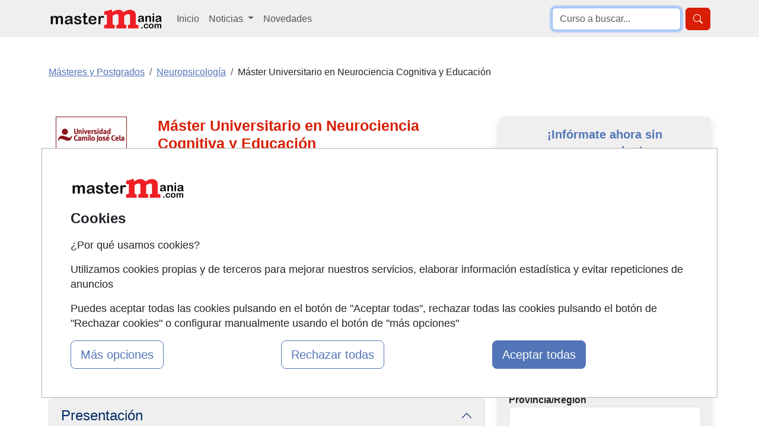

--- FILE ---
content_type: text/html; charset=UTF-8
request_url: https://www.mastermania.com/master-universitario-en-neurociencia-cognitiva-y-educacion-online-331900_q08.html
body_size: 22604
content:
<!DOCTYPE html>
<html lang="es">

    <head>
        <title>Máster Universitario en Neurociencia Cognitiva y Educación Online , Octubre 2026</title>
        <style type="text/css">p,ul{margin-top:0;margin-bottom:1rem}button,select{text-transform:none}.container,.row{--bs-gutter-x:1.5rem;--bs-gutter-y:0}.form-control,body{color:var(--bs-body-color)}.btn,.encabezado li,.encabezado li.lugar,.lista_cursos li.lugar{text-align:center}.btn,.dropdown-item,.encabezado li,.nav-link,.navbar-brand{text-decoration:none}.dropdown-item,.dropdown-toggle,.navbar-brand{white-space:nowrap}.accordion-header,.navbar-nav,ul ul{margin-bottom:0}h1,h2{color:var(--bs-heading-color)}a,div.valor>a{text-decoration:underline}button,input{font-family:inherit;font-size:inherit;line-height:inherit}button{border-radius:0}.img-fluid{max-width:100%;height:auto}#cursos_relacionados div.listado_simple_cursos ul.education li span.lugar{color:#000}#cursos_relacionados div.listado_simple_cursos ul.education li{vertical-align:middle;display:block;float:left;line-height:1.5em;margin:5px 0 5px 5px;color:#3255a8}.encabezado li{font-weight:700;float:left;color:#145483;font-size:11px;font-family:verdana;padding-bottom:7px;margin:5px 0 5px 5px}ul>li.consultar:before{content:"Consultar"}@media screen and (max-width:840px){#cursos_relacionados ul.encabezado li.inicio,#cursos_relacionados ul.lista_cursos ul.education li.inicio{display:none}#cursos_relacionados ul.education li.lugar,#cursos_relacionados ul.education li.precio,#cursos_relacionados ul.encabezado li.lugar,#cursos_relacionados ul.encabezado li.precio{width:13%}.listado_simple_cursos .encabezado .inicio,.listado_simple_cursos .lista_cursos .education .inicio,.listado_simple_cursos .lista_cursos .inicio{display:none!important}}@media screen and (max-width:420px){#cursos_relacionados div.listado_simple_cursos ul.education li.precio,#cursos_relacionados ul.encabezado li.precio{display:none}#cursos_relacionados div.listado_simple_cursos ul.education li.lugar,#cursos_relacionados ul.encabezado li.lugar{width:20%}}@media screen and (max-width:320px){#cursos_relacionados div.listado_simple_cursos ul.education li.lugar,#cursos_relacionados ul.encabezado li.lugar{display:none}}.listado_simple_cursos .education>li,.listado_simple_cursos .encabezado>li{margin:5px 0!important;padding:0 5px!important}.listado_simple_cursos .encabezado .inicio,.listado_simple_cursos .encabezado .lugar,.listado_simple_cursos .encabezado .precio,.listado_simple_cursos .lista_cursos .education .inicio,.listado_simple_cursos .lista_cursos .education .lugar,.listado_simple_cursos .lista_cursos .education .precio,.listado_simple_cursos .lista_cursos .inicio,.listado_simple_cursos .lista_cursos .lugar,.listado_simple_cursos .lista_cursos .precio{width:10%!important}@media screen and (max-width:660px){#cursos_relacionados ul.encabezado li.inicio,#cursos_relacionados ul.lista_cursos ul.education li.inicio{display:none}.listado_simple_cursos .encabezado .precio,.listado_simple_cursos .lista_cursos .education .precio,.listado_simple_cursos .lista_cursos .precio{width:15%!important}.listado_simple_cursos .encabezado .lugar,.listado_simple_cursos .lista_cursos .education .lugar,.listado_simple_cursos .lista_cursos .lugar{display:none!important}}@media screen and (max-width:560px){.listado_simple_cursos .encabezado .precio,.listado_simple_cursos .lista_cursos .education .precio,.listado_simple_cursos .lista_cursos .precio{display:none!important}div.datos_basicos{font-size:17px;line-height:1.5em}div.epigrafe>span{display:none}div.epigrafe{width:10%;height:20px}}:root{--bs-blue:#0d6efd;--bs-indigo:#6610f2;--bs-purple:#6f42c1;--bs-pink:#d63384;--bs-red:#dc3545;--bs-orange:#fd7e14;--bs-yellow:#ffc107;--bs-green:#198754;--bs-teal:#20c997;--bs-cyan:#0dcaf0;--bs-black:#000;--bs-white:#fff;--bs-gray:#6c757d;--bs-gray-dark:#343a40;--bs-gray-100:#f8f9fa;--bs-gray-200:#e9ecef;--bs-gray-300:#dee2e6;--bs-gray-400:#ced4da;--bs-gray-500:#adb5bd;--bs-gray-600:#6c757d;--bs-gray-700:#495057;--bs-gray-800:#343a40;--bs-gray-900:#212529;--bs-primary:#0d6efd;--bs-secondary:#6c757d;--bs-success:#198754;--bs-info:#0dcaf0;--bs-warning:#ffc107;--bs-danger:#dc3545;--bs-light:#f8f9fa;--bs-dark:#212529;--bs-primary-rgb:13,110,253;--bs-secondary-rgb:108,117,125;--bs-success-rgb:25,135,84;--bs-info-rgb:13,202,240;--bs-warning-rgb:255,193,7;--bs-danger-rgb:220,53,69;--bs-light-rgb:248,249,250;--bs-dark-rgb:33,37,41;--bs-primary-text-emphasis:#052c65;--bs-secondary-text-emphasis:#2b2f32;--bs-success-text-emphasis:#0a3622;--bs-info-text-emphasis:#055160;--bs-warning-text-emphasis:#664d03;--bs-danger-text-emphasis:#58151c;--bs-light-text-emphasis:#495057;--bs-dark-text-emphasis:#495057;--bs-primary-bg-subtle:#cfe2ff;--bs-secondary-bg-subtle:#e2e3e5;--bs-success-bg-subtle:#d1e7dd;--bs-info-bg-subtle:#cff4fc;--bs-warning-bg-subtle:#fff3cd;--bs-danger-bg-subtle:#f8d7da;--bs-light-bg-subtle:#fcfcfd;--bs-dark-bg-subtle:#ced4da;--bs-primary-border-subtle:#9ec5fe;--bs-secondary-border-subtle:#c4c8cb;--bs-success-border-subtle:#a3cfbb;--bs-info-border-subtle:#9eeaf9;--bs-warning-border-subtle:#ffe69c;--bs-danger-border-subtle:#f1aeb5;--bs-light-border-subtle:#e9ecef;--bs-dark-border-subtle:#adb5bd;--bs-white-rgb:255,255,255;--bs-black-rgb:0,0,0;--bs-font-sans-serif:system-ui,-apple-system,"Segoe UI",Roboto,"Helvetica Neue","Noto Sans","Liberation Sans",Arial,sans-serif,"Apple Color Emoji","Segoe UI Emoji","Segoe UI Symbol","Noto Color Emoji";--bs-font-monospace:SFMono-Regular,Menlo,Monaco,Consolas,"Liberation Mono","Courier New",monospace;--bs-gradient:linear-gradient(180deg, rgba(255, 255, 255, 0.15), rgba(255, 255, 255, 0));--bs-body-font-family:var(--bs-font-sans-serif);--bs-body-font-size:1rem;--bs-body-font-weight:400;--bs-body-line-height:1.5;--bs-body-color:#212529;--bs-body-color-rgb:33,37,41;--bs-body-bg:#fff;--bs-body-bg-rgb:255,255,255;--bs-emphasis-color:#000;--bs-emphasis-color-rgb:0,0,0;--bs-secondary-color:rgba(33, 37, 41, 0.75);--bs-secondary-color-rgb:33,37,41;--bs-secondary-bg:#e9ecef;--bs-secondary-bg-rgb:233,236,239;--bs-tertiary-color:rgba(33, 37, 41, 0.5);--bs-tertiary-color-rgb:33,37,41;--bs-tertiary-bg:#f8f9fa;--bs-tertiary-bg-rgb:248,249,250;--bs-heading-color:inherit;--bs-link-color:#0d6efd;--bs-link-color-rgb:13,110,253;--bs-link-decoration:underline;--bs-link-hover-color:#0a58ca;--bs-link-hover-color-rgb:10,88,202;--bs-code-color:#d63384;--bs-highlight-color:#212529;--bs-highlight-bg:#fff3cd;--bs-border-width:1px;--bs-border-style:solid;--bs-border-color:#dee2e6;--bs-border-color-translucent:rgba(0, 0, 0, 0.175);--bs-border-radius:0.375rem;--bs-border-radius-sm:0.25rem;--bs-border-radius-lg:0.5rem;--bs-border-radius-xl:1rem;--bs-border-radius-xxl:2rem;--bs-border-radius-2xl:var(--bs-border-radius-xxl);--bs-border-radius-pill:50rem;--bs-box-shadow:0 0.5rem 1rem rgba(0, 0, 0, 0.15);--bs-box-shadow-sm:0 0.125rem 0.25rem rgba(0, 0, 0, 0.075);--bs-box-shadow-lg:0 1rem 3rem rgba(0, 0, 0, 0.175);--bs-box-shadow-inset:inset 0 1px 2px rgba(0, 0, 0, 0.075);--bs-focus-ring-width:0.25rem;--bs-focus-ring-opacity:0.25;--bs-focus-ring-color:rgba(13, 110, 253, 0.25);--bs-form-valid-color:#198754;--bs-form-valid-border-color:#198754;--bs-form-invalid-color:#dc3545;--bs-form-invalid-border-color:#dc3545;--bs-breakpoint-xs:0;--bs-breakpoint-sm:576px;--bs-breakpoint-md:768px;--bs-breakpoint-lg:992px;--bs-breakpoint-xl:1200px;--bs-breakpoint-xxl:1400px}*,::after,::before{box-sizing:border-box}@media (prefers-reduced-motion:no-preference){:root{scroll-behavior:smooth}}body{margin:0;font-family:var(--bs-body-font-family);font-size:var(--bs-body-font-size);font-weight:var(--bs-body-font-weight);line-height:var(--bs-body-line-height);text-align:var(--bs-body-text-align);background-color:var(--bs-body-bg);-webkit-text-size-adjust:100%}h1,h2{margin-top:0;margin-bottom:.5rem;font-weight:500;line-height:1.2}h2{font-size:calc(1.325rem + .9vw)}ul{padding-left:2rem}a{color:rgba(var(--bs-link-color-rgb),var(--bs-link-opacity,1))}img,svg{vertical-align:middle}label{display:inline-block}button,input,select,textarea{margin:0;font-family:inherit;font-size:inherit;line-height:inherit}select{word-wrap:normal}[type=button],[type=submit],button{-webkit-appearance:button}::-moz-focus-inner{padding:0;border-style:none}textarea{resize:vertical}::-webkit-datetime-edit-day-field,::-webkit-datetime-edit-fields-wrapper,::-webkit-datetime-edit-hour-field,::-webkit-datetime-edit-minute,::-webkit-datetime-edit-month-field,::-webkit-datetime-edit-text,::-webkit-datetime-edit-year-field{padding:0}::-webkit-inner-spin-button{height:auto}::-webkit-search-decoration{-webkit-appearance:none}::-webkit-color-swatch-wrapper{padding:0}::-webkit-file-upload-button{font:inherit;-webkit-appearance:button}::file-selector-button{font:inherit;-webkit-appearance:button}.list-unstyled{padding-left:0;list-style:none}.container,.row>*{padding-right:calc(var(--bs-gutter-x) * .5);padding-left:calc(var(--bs-gutter-x) * .5);width:100%}.container{margin-right:auto;margin-left:auto}@media (min-width:576px){.container{max-width:540px}}.row{display:flex;flex-wrap:wrap;margin-top:calc(-1 * var(--bs-gutter-y));margin-right:calc(-.5 * var(--bs-gutter-x));margin-left:calc(-.5 * var(--bs-gutter-x))}.row>*{flex-shrink:0;max-width:100%;margin-top:var(--bs-gutter-y)}.col-12{flex:0 0 auto;width:100%}.form-control,.form-select{display:block;width:100%;font-size:1rem;font-weight:400;line-height:1.5;-webkit-appearance:none;-moz-appearance:none;background-color:var(--bs-body-bg);border:var(--bs-border-width) solid var(--bs-border-color)}.form-control{padding:.375rem .75rem;appearance:none;background-clip:padding-box;border-radius:var(--bs-border-radius)}.form-control::-webkit-date-and-time-value{min-width:85px;height:1.5em;margin:0}.form-control::-webkit-datetime-edit{display:block;padding:0}.form-control::-moz-placeholder{color:var(--bs-secondary-color);opacity:1}.form-control::-webkit-file-upload-button{padding:.375rem .75rem;margin:-.375rem -.75rem;-webkit-margin-end:.75rem;margin-inline-end:.75rem;color:var(--bs-body-color);background-color:var(--bs-tertiary-bg);border:0 solid;border-inline-end-width:var(--bs-border-width);border-radius:0;border-color:inherit}textarea.form-control{min-height:calc(1.5em + .75rem + calc(var(--bs-border-width) * 2))}.form-select{--bs-form-select-bg-img:url("data:image/svg+xml,%3csvg xmlns='http://www.w3.org/2000/svg' viewBox='0 0 16 16'%3e%3cpath fill='none' stroke='%23343a40' stroke-linecap='round' stroke-linejoin='round' stroke-width='2' d='m2 5 6 6 6-6'/%3e%3c/svg%3e");padding:.375rem 2.25rem .375rem .75rem;color:var(--bs-body-color);appearance:none;background-image:var(--bs-form-select-bg-img),var(--bs-form-select-bg-icon,none);background-repeat:no-repeat;background-position:right .75rem center;background-size:16px 12px;border-radius:var(--bs-border-radius)}.form-select:-moz-focusring{color:transparent;text-shadow:0 0 0 var(--bs-body-color)}.form-check-input{--bs-form-check-bg:var(--bs-body-bg);flex-shrink:0;width:1em;height:1em;margin-top:.25em;vertical-align:top;-webkit-appearance:none;-moz-appearance:none;appearance:none;background-color:var(--bs-form-check-bg);background-image:var(--bs-form-check-bg-image);background-repeat:no-repeat;background-position:center;background-size:contain;border:var(--bs-border-width) solid var(--bs-border-color);-webkit-print-color-adjust:exact;color-adjust:exact;print-color-adjust:exact}.form-check-input[type=radio]{border-radius:50%}.form-check-input:checked{background-color:#0d6efd;border-color:#0d6efd}.form-check-input:checked[type=radio]{--bs-form-check-bg-image:url("data:image/svg+xml,%3csvg xmlns='http://www.w3.org/2000/svg' viewBox='-4 -4 8 8'%3e%3ccircle r='2' fill='%23fff'/%3e%3c/svg%3e")}.btn{--bs-btn-padding-x:0.75rem;--bs-btn-padding-y:0.375rem;--bs-btn-font-size:1rem;--bs-btn-font-weight:400;--bs-btn-line-height:1.5;--bs-btn-color:var(--bs-body-color);--bs-btn-bg:transparent;--bs-btn-border-width:var(--bs-border-width);--bs-btn-border-color:transparent;--bs-btn-border-radius:var(--bs-border-radius);--bs-btn-hover-border-color:transparent;--bs-btn-box-shadow:inset 0 1px 0 rgba(255, 255, 255, 0.15),0 1px 1px rgba(0, 0, 0, 0.075);--bs-btn-disabled-opacity:0.65;--bs-btn-focus-box-shadow:0 0 0 0.25rem rgba(var(--bs-btn-focus-shadow-rgb), 0.5);display:inline-block;padding:var(--bs-btn-padding-y) var(--bs-btn-padding-x);font-family:var(--bs-btn-font-family);font-size:var(--bs-btn-font-size);font-weight:var(--bs-btn-font-weight);line-height:var(--bs-btn-line-height);color:var(--bs-btn-color);vertical-align:middle;border:var(--bs-btn-border-width) solid var(--bs-btn-border-color);border-radius:var(--bs-btn-border-radius);background-color:var(--bs-btn-bg)}.btn-primary,.btn-success{--bs-btn-color:#fff;--bs-btn-hover-color:#fff;--bs-btn-active-color:#fff;--bs-btn-active-shadow:inset 0 3px 5px rgba(0, 0, 0, 0.125);--bs-btn-disabled-color:#fff}.btn-primary{--bs-btn-bg:#0d6efd;--bs-btn-border-color:#0d6efd;--bs-btn-hover-bg:#0b5ed7;--bs-btn-hover-border-color:#0a58ca;--bs-btn-focus-shadow-rgb:49,132,253;--bs-btn-active-bg:#0a58ca;--bs-btn-active-border-color:#0a53be;--bs-btn-disabled-bg:#0d6efd;--bs-btn-disabled-border-color:#0d6efd}.btn-lg{--bs-btn-padding-y:0.5rem;--bs-btn-padding-x:1rem;--bs-btn-font-size:1.25rem;--bs-btn-border-radius:var(--bs-border-radius-lg)}.collapse:not(.show),.no_visible,div#capa_formulario .opcional{display:none}.dropdown{position:relative}.dropdown-toggle::after{display:inline-block;margin-left:.255em;vertical-align:.255em;content:"";border-top:.3em solid;border-right:.3em solid transparent;border-bottom:0;border-left:.3em solid transparent}.dropdown-menu{--bs-dropdown-zindex:1000;--bs-dropdown-min-width:10rem;--bs-dropdown-padding-x:0;--bs-dropdown-padding-y:0.5rem;--bs-dropdown-spacer:0.125rem;--bs-dropdown-font-size:1rem;--bs-dropdown-color:var(--bs-body-color);--bs-dropdown-bg:var(--bs-body-bg);--bs-dropdown-border-color:var(--bs-border-color-translucent);--bs-dropdown-border-radius:var(--bs-border-radius);--bs-dropdown-border-width:var(--bs-border-width);--bs-dropdown-inner-border-radius:calc(var(--bs-border-radius) - var(--bs-border-width));--bs-dropdown-divider-bg:var(--bs-border-color-translucent);--bs-dropdown-divider-margin-y:0.5rem;--bs-dropdown-box-shadow:var(--bs-box-shadow);--bs-dropdown-link-color:var(--bs-body-color);--bs-dropdown-link-hover-color:var(--bs-body-color);--bs-dropdown-link-hover-bg:var(--bs-tertiary-bg);--bs-dropdown-link-active-color:#fff;--bs-dropdown-link-active-bg:#0d6efd;--bs-dropdown-link-disabled-color:var(--bs-tertiary-color);--bs-dropdown-item-padding-x:1rem;--bs-dropdown-item-padding-y:0.25rem;--bs-dropdown-header-color:#6c757d;--bs-dropdown-header-padding-x:1rem;--bs-dropdown-header-padding-y:0.5rem;position:absolute;z-index:var(--bs-dropdown-zindex);display:none;min-width:var(--bs-dropdown-min-width);padding:var(--bs-dropdown-padding-y) var(--bs-dropdown-padding-x);margin:0;font-size:var(--bs-dropdown-font-size);color:var(--bs-dropdown-color);text-align:left;list-style:none;background-color:var(--bs-dropdown-bg);background-clip:padding-box;border:var(--bs-dropdown-border-width) solid var(--bs-dropdown-border-color);border-radius:var(--bs-dropdown-border-radius)}.dropdown-item,.nav-link,div#capa_formulario .opcional#observaciones,div#capa_formulario label[for=observaciones]{display:block}.dropdown-item{width:100%;padding:var(--bs-dropdown-item-padding-y) var(--bs-dropdown-item-padding-x);clear:both;font-weight:400;color:var(--bs-dropdown-link-color);text-align:inherit;background-color:transparent;border:0;border-radius:var(--bs-dropdown-item-border-radius,0)}.nav-link{padding:var(--bs-nav-link-padding-y) var(--bs-nav-link-padding-x);font-size:var(--bs-nav-link-font-size);font-weight:var(--bs-nav-link-font-weight);color:var(--bs-nav-link-color);background:0 0;border:0}.navbar{--bs-navbar-padding-x:0;--bs-navbar-padding-y:0.5rem;--bs-navbar-color:rgba(var(--bs-emphasis-color-rgb), 0.65);--bs-navbar-hover-color:rgba(var(--bs-emphasis-color-rgb), 0.8);--bs-navbar-disabled-color:rgba(var(--bs-emphasis-color-rgb), 0.3);--bs-navbar-active-color:rgba(var(--bs-emphasis-color-rgb), 1);--bs-navbar-brand-padding-y:0.3125rem;--bs-navbar-brand-margin-end:1rem;--bs-navbar-brand-font-size:1.25rem;--bs-navbar-brand-color:rgba(var(--bs-emphasis-color-rgb), 1);--bs-navbar-brand-hover-color:rgba(var(--bs-emphasis-color-rgb), 1);--bs-navbar-nav-link-padding-x:0.5rem;--bs-navbar-toggler-padding-y:0.25rem;--bs-navbar-toggler-padding-x:0.75rem;--bs-navbar-toggler-font-size:1.25rem;--bs-navbar-toggler-icon-bg:url("data:image/svg+xml,%3csvg xmlns='http://www.w3.org/2000/svg' viewBox='0 0 30 30'%3e%3cpath stroke='rgba%2833, 37, 41, 0.75%29' stroke-linecap='round' stroke-miterlimit='10' stroke-width='2' d='M4 7h22M4 15h22M4 23h22'/%3e%3c/svg%3e");--bs-navbar-toggler-border-color:rgba(var(--bs-emphasis-color-rgb), 0.15);--bs-navbar-toggler-border-radius:var(--bs-border-radius);--bs-navbar-toggler-focus-width:0.25rem;position:relative;display:flex;flex-wrap:wrap;align-items:center;justify-content:space-between;padding:var(--bs-navbar-padding-y) var(--bs-navbar-padding-x)}.navbar>.container{display:flex;flex-wrap:inherit;align-items:center;justify-content:space-between}.navbar-brand{padding-top:var(--bs-navbar-brand-padding-y);padding-bottom:var(--bs-navbar-brand-padding-y);margin-right:var(--bs-navbar-brand-margin-end);font-size:var(--bs-navbar-brand-font-size);color:var(--bs-navbar-brand-color)}.navbar-nav{--bs-nav-link-padding-x:0;--bs-nav-link-padding-y:0.5rem;--bs-nav-link-color:var(--bs-navbar-color);--bs-nav-link-hover-color:var(--bs-navbar-hover-color);--bs-nav-link-disabled-color:var(--bs-navbar-disabled-color);display:flex;flex-direction:column;padding-left:0;list-style:none}.navbar-nav .dropdown-menu{position:static}.navbar-collapse{flex-basis:100%;flex-grow:1;align-items:center}.navbar-toggler{padding:var(--bs-navbar-toggler-padding-y) var(--bs-navbar-toggler-padding-x);font-size:var(--bs-navbar-toggler-font-size);line-height:1;color:var(--bs-navbar-color);background-color:transparent;border:var(--bs-border-width) solid var(--bs-navbar-toggler-border-color);border-radius:var(--bs-navbar-toggler-border-radius)}.navbar-toggler-icon{display:inline-block;width:1.5em;height:1.5em;vertical-align:middle;background-image:var(--bs-navbar-toggler-icon-bg);background-repeat:no-repeat;background-position:center;background-size:100%}.accordion{--bs-accordion-color:var(--bs-body-color);--bs-accordion-bg:var(--bs-body-bg);--bs-accordion-border-color:var(--bs-border-color);--bs-accordion-border-width:var(--bs-border-width);--bs-accordion-border-radius:var(--bs-border-radius);--bs-accordion-inner-border-radius:calc(var(--bs-border-radius) - (var(--bs-border-width)));--bs-accordion-btn-padding-x:1.25rem;--bs-accordion-btn-padding-y:1rem;--bs-accordion-btn-color:var(--bs-body-color);--bs-accordion-btn-bg:var(--bs-accordion-bg);--bs-accordion-btn-icon:url("data:image/svg+xml,%3csvg xmlns='http://www.w3.org/2000/svg' viewBox='0 0 16 16' fill='%23212529'%3e%3cpath fill-rule='evenodd' d='M1.646 4.646a.5.5 0 0 1 .708 0L8 10.293l5.646-5.647a.5.5 0 0 1 .708.708l-6 6a.5.5 0 0 1-.708 0l-6-6a.5.5 0 0 1 0-.708z'/%3e%3c/svg%3e");--bs-accordion-btn-icon-width:1.25rem;--bs-accordion-btn-icon-transform:rotate(-180deg);--bs-accordion-btn-active-icon:url("data:image/svg+xml,%3csvg xmlns='http://www.w3.org/2000/svg' viewBox='0 0 16 16' fill='%23052c65'%3e%3cpath fill-rule='evenodd' d='M1.646 4.646a.5.5 0 0 1 .708 0L8 10.293l5.646-5.647a.5.5 0 0 1 .708.708l-6 6a.5.5 0 0 1-.708 0l-6-6a.5.5 0 0 1 0-.708z'/%3e%3c/svg%3e");--bs-accordion-btn-focus-border-color:#86b7fe;--bs-accordion-btn-focus-box-shadow:0 0 0 0.25rem rgba(13, 110, 253, 0.25);--bs-accordion-body-padding-x:1.25rem;--bs-accordion-body-padding-y:1rem;--bs-accordion-active-color:var(--bs-primary-text-emphasis);--bs-accordion-active-bg:var(--bs-primary-bg-subtle)}.accordion-button{position:relative;display:flex;align-items:center;width:100%;padding:var(--bs-accordion-btn-padding-y) var(--bs-accordion-btn-padding-x);font-size:1rem;color:var(--bs-accordion-btn-color);text-align:left;background-color:var(--bs-accordion-btn-bg);border:0;border-radius:0;overflow-anchor:none}.accordion-button:not(.collapsed){color:var(--bs-accordion-active-color);background-color:var(--bs-accordion-active-bg);box-shadow:inset 0 calc(-1 * var(--bs-accordion-border-width)) 0 var(--bs-accordion-border-color)}.accordion-button:not(.collapsed)::after{background-image:var(--bs-accordion-btn-active-icon);transform:var(--bs-accordion-btn-icon-transform)}.accordion-button::after{flex-shrink:0;width:var(--bs-accordion-btn-icon-width);height:var(--bs-accordion-btn-icon-width);margin-left:auto;content:"";background-image:var(--bs-accordion-btn-icon);background-repeat:no-repeat;background-size:var(--bs-accordion-btn-icon-width)}.accordion-item{color:var(--bs-accordion-color);background-color:var(--bs-accordion-bg);border:var(--bs-accordion-border-width) solid var(--bs-accordion-border-color)}.accordion-item:first-of-type{border-top-left-radius:var(--bs-accordion-border-radius);border-top-right-radius:var(--bs-accordion-border-radius)}.accordion-item:first-of-type .accordion-button{border-top-left-radius:var(--bs-accordion-inner-border-radius);border-top-right-radius:var(--bs-accordion-inner-border-radius)}.accordion-item:last-of-type,.accordion-item:last-of-type .accordion-collapse{border-bottom-right-radius:var(--bs-accordion-border-radius);border-bottom-left-radius:var(--bs-accordion-border-radius)}.accordion-body{padding:var(--bs-accordion-body-padding-y) var(--bs-accordion-body-padding-x)}.breadcrumb{--bs-breadcrumb-padding-x:0;--bs-breadcrumb-padding-y:0;--bs-breadcrumb-margin-bottom:1rem;--bs-breadcrumb-divider-color:var(--bs-secondary-color);--bs-breadcrumb-item-padding-x:0.5rem;--bs-breadcrumb-item-active-color:var(--bs-secondary-color);display:flex;flex-wrap:wrap;padding:var(--bs-breadcrumb-padding-y) var(--bs-breadcrumb-padding-x);margin-bottom:var(--bs-breadcrumb-margin-bottom);font-size:var(--bs-breadcrumb-font-size);list-style:none;background-color:var(--bs-breadcrumb-bg);border-radius:var(--bs-breadcrumb-border-radius)}.breadcrumb-item+.breadcrumb-item{padding-left:var(--bs-breadcrumb-item-padding-x)}.breadcrumb-item+.breadcrumb-item::before{float:left;padding-right:var(--bs-breadcrumb-item-padding-x);color:var(--bs-breadcrumb-divider-color);content:var(--bs-breadcrumb-divider, "/")}.breadcrumb-item.active{color:var(--bs-breadcrumb-item-active-color)}.d-block{display:block!important}.d-flex{display:flex!important}.d-none{display:none!important}.shadow{box-shadow:var(--bs-box-shadow)!important}.border-0{border:0!important}.border-1{border-width:1px!important}.w-100{width:100%!important}.justify-content-end{justify-content:flex-end!important}.my-2{margin-top:.5rem!important;margin-bottom:.5rem!important}.my-3{margin-top:1rem!important;margin-bottom:1rem!important}.mt-0{margin-top:0!important}.mt-3{margin-top:1rem!important}.mt-4{margin-top:1.5rem!important}.me-2{margin-right:.5rem!important}.mb-0{margin-bottom:0!important}.mb-3{margin-bottom:1rem!important}.mb-4{margin-bottom:1.5rem!important}.p-0{padding:0!important}.p-1{padding:.25rem!important}.p-3{padding:1rem!important}.fs-4{font-size:calc(1.275rem + .3vw)!important}.fs-5{font-size:1.25rem!important}.fw-bold{font-weight:700!important}.text-center{text-align:center!important}.text-primary{--bs-text-opacity:1;color:rgba(var(--bs-primary-rgb),var(--bs-text-opacity))!important}.text-secondary{--bs-text-opacity:1;color:rgba(var(--bs-secondary-rgb),var(--bs-text-opacity))!important}.bg-light{--bs-bg-opacity:1;background-color:rgba(var(--bs-light-rgb),var(--bs-bg-opacity))!important}.bg-body-secondary{--bs-bg-opacity:1;background-color:rgba(var(--bs-secondary-bg-rgb),var(--bs-bg-opacity))!important}.rounded-2{border-radius:var(--bs-border-radius)!important}@media (min-width:768px){.container{max-width:720px}.d-md-block{display:block!important}}@media (min-width:992px){.container{max-width:960px}.col-lg-3{flex:0 0 auto;width:25%}.col-lg-4{flex:0 0 auto;width:33.33333333%}.col-lg-8{flex:0 0 auto;width:66.66666667%}.col-lg-9{flex:0 0 auto;width:75%}.navbar-expand-lg{flex-wrap:nowrap;justify-content:flex-start}.navbar-expand-lg .navbar-nav{flex-direction:row}.navbar-expand-lg .navbar-nav .dropdown-menu{position:absolute}.navbar-expand-lg .navbar-nav .nav-link{padding-right:var(--bs-navbar-nav-link-padding-x);padding-left:var(--bs-navbar-nav-link-padding-x)}.navbar-expand-lg .navbar-collapse{display:flex!important;flex-basis:auto}.navbar-expand-lg .navbar-toggler{display:none}.d-lg-block{display:block!important}.d-lg-none{display:none!important}.align-self-lg-center{align-self:center!important}.my-lg-0{margin-top:0!important;margin-bottom:0!important}.my-lg-5{margin-top:3rem!important;margin-bottom:3rem!important}.mt-lg-0{margin-top:0!important}.p-lg-3{padding:1rem!important}}@media (min-width:1200px){h1{font-size:2.5rem}h2{font-size:2rem}.container{max-width:1140px}.fs-4{font-size:1.5rem!important}}body{font-family:"Helvetica Neue",Helvetica,Arial,sans-serif;line-height:1.42857143}.text-primary{color:#ee1f25!important}.bg-body-secondary,.bg-light{background-color:#efefef!important}.text-primary-2{color:#5275b7!important}.breadcrumb-item.active a{color:#6799e0!important}.btn-primary{background-color:#ee1f25;border-color:#ee1f25}.btn-success{--bs-btn-bg:#198754;--bs-btn-border-color:#198754;--bs-btn-hover-bg:#157347;--bs-btn-hover-border-color:#146c43;--bs-btn-focus-shadow-rgb:60,153,110;--bs-btn-active-bg:#146c43;--bs-btn-active-border-color:#13653f;--bs-btn-disabled-bg:#198754;--bs-btn-disabled-border-color:#198754;background-color:#67ae55;border-color:#67ae55}h1{font-size:25px}div#capa_boton_medio{float:right;width:35%;position:fixed;left:62%;top:10px;max-width:360px;display:none}div#capa_boton_medio:before{width:0;height:0;border-left:25px solid transparent;border-right:25px solid transparent;border-bottom:25px solid #67ae55;content:"";display:inline-block;left:45%;position:absolute;top:-4px}div.datos_basicos{background:url("https://www.mastermania.com/imagenes-web/graph-tile.png") rgba(0,0,0,0);border:1px solid #eaeaea}div.datos,div.datos_basicos{font-size:15px;line-height:1.2em}div.datos_basicos ul{padding-left:15px}div.datos_basicos ul li{overflow:hidden;padding:10px 0}div.epigrafe.comienzo{background:url("https://www.mastermania.com/imagenes-web/calendario.png") no-repeat rgba(0,0,0,0)}div.epigrafe.imparte{background:url("https://www.mastermania.com/imagenes-web/imparte.png") no-repeat rgba(0,0,0,0)}div.epigrafe.precio{background:url("https://www.mastermania.com/imagenes-web/precio.png") no-repeat rgba(0,0,0,0)}div.epigrafe.lugar{background:url("https://www.mastermania.com/imagenes-web/lugar.png") no-repeat rgba(0,0,0,0)}div.epigrafe.modalidad{background:url("https://www.mastermania.com/imagenes-web/tic.png") no-repeat rgba(0,0,0,0)}div.epigrafe.duracion{background:url("https://www.mastermania.com/imagenes-web/reloj_arena.png") no-repeat rgba(0,0,0,0)}div.epigrafe.titulacion{background:url("https://www.mastermania.com/imagenes-web/titulacion.png") no-repeat rgba(0,0,0,0)}div.epigrafe{width:23%;float:left;font-weight:700;line-height:1.2em;padding:1px 0}div.epigrafe>span{padding:2px 0 2px 30px;display:block}div.valor{width:70%;float:left;text-align:justify;line-height:1.2em;padding:2px 0 2px 30px}div.valor>a{color:#467fb6}@media screen and (max-width:560px){div.datos,div.datos_basicos{font-size:17px;line-height:1.5em}div.epigrafe>span{display:none}div.epigrafe{width:10%;height:20px}}.boletin.form-check-input{border:2px solid #5275b7}.boletin.form-check-input:checked{background-color:#5275b7}</style>
        <meta name="viewport" content="width=device-width, initial-scale=1">
        <meta name="theme-color" content="#E62527">
        <meta name="description" content="Solicita información sobre el Máster Universitario en Neurociencia Cognitiva y Educación Online de Neuropsicología impartido por Universidad Camilo José Cela -UCJC" /><meta name="keywords" content="Máster,Universitario,Neurociencia,Cognitiva,y,Educación,Neuropsicología,Online,Universidad,Camilo,José,Cela,-UCJC" /><meta property="og:image" content="https://www.mastermania.com/imagenes-noticias/mastermanialike.jpg" /><meta name="author" content="FormaZion Web - www.www.mastermania.com" /><meta name="google-site-verification" content="_3m2hBKJSb88S8tARLC7Z-Sq3doKgpjzIgXLEhLlrVk" /><meta http-equiv="Content-Type" content="text/html; charset=UTF-8" /><link rel="apple-touch-icon" sizes="144x144" href="/imagenes-web/MM/favicon/apple-touch-icon.png"><link rel="icon" type="image/png" sizes="32x32" href="/imagenes-web/MM/favicon/favicon-32x32.png"><link rel="icon" type="image/png" sizes="16x16" href="/imagenes-web/MM/favicon/favicon-16x16.png"><link rel="manifest" href="/imagenes-web/MM/favicon/site.webmanifest"><link rel="mask-icon" href="/imagenes-web/MM/favicon/safari-pinned-tab.svg" color="#5bbad5"><meta name="msapplication-TileColor" content="#603cba"><meta name="theme-color" content="#ffffff"><script>
                    (function(i,s,o,g,r,a,m){i['GoogleAnalyticsObject']=r;i[r]=i[r]||function(){
                    (i[r].q=i[r].q||[]).push(arguments)},i[r].l=1*new Date();a=s.createElement(o),
                    m=s.getElementsByTagName(o)[0];a.async=1;a.src=g;m.parentNode.insertBefore(a,m)
                    })(window,document,'script','https://www.google-analytics.com/analytics.js','ga');

                    ga('create', 'UA-343597-1', 'auto');
                    ga('send', 'pageview');

                  </script>
                  
                  
                    <script async src='https://www.googletagmanager.com/gtag/js?id=G-HCHPBPP3G9'></script>
                    
                    <script>
                    window.dataLayer = window.dataLayer || [];
                    function gtag(){dataLayer.push(arguments);}
                     gtag('consent', 'default', {
                'ad_storage': 'denied',
                'ad_user_data': 'denied',
                'ad_personalization': 'denied',
                'analytics_storage': 'denied'
              }); 
                    gtag('js', new Date());

                    gtag('config', 'G-HCHPBPP3G9');
                    </script><meta name="robots" content="index,follow,all" /><meta property="og:site_name" name="www.mastermania.com"><link rel="canonical" href="https://www.mastermania.com/master-universitario-en-neurociencia-cognitiva-y-educacion-online-331900_q08.html">    
    
        <script defer src="https://code.jquery.com/jquery-3.7.1.min.js" integrity="sha256-/JqT3SQfawRcv/BIHPThkBvs0OEvtFFmqPF/lYI/Cxo=" crossorigin="anonymous"></script>

        <link rel="preload" href="estilos/MM/bootstrap/bootstrap-nuevo.min.css" as="style" onload="this.onload=null;this.rel='stylesheet'">
        <noscript><link rel="stylesheet" href="estilos/MM/bootstrap/bootstrap-nuevo.min.css"></noscript>

        <link rel="preload" href="estilos/MM/bootstrap/fichacurso.css" as="style" onload="this.onload=null;this.rel='stylesheet'">
        <noscript><link rel="stylesheet" href="estilos/MM/bootstrap/fichacurso.css"></noscript>

        <link rel="preload" href="estilos/aviso-cookies-b5.css" as="style" onload="this.onload=null;this.rel='stylesheet'">
        <noscript><link rel="stylesheet" href="estilos/aviso-cookies-b5.css"></noscript>

    </head>

    <body>

        <header>
            
<nav class="navbar navbar-expand-lg bg-body-secondary" role="navigation">
    <div class="container">
        <div class="d-flex">
            <button class="navbar-toggler border-0 me-2" type="button" data-bs-toggle="collapse" data-bs-target="#menulista" aria-controls="menulista" aria-expanded="false" aria-label="Desplegable Menú Principal">
                <span class="navbar-toggler-icon"></span>
            </button>

            <a title="Ir a la home de Mastermania" class="navbar-brand mt-0" id="navbar-brand-header" href="https://www.mastermania.com">
                <img src="/imagenes-web/logo_mastermania_192x37.gif" alt="Cursos, Masters, Conferencias y Seminarios en www.mastermania.com" title="Gu&iacute;a de masters y postgrados" width="192" height="37">
            </a>
        </div>

        <button class="border-0 btn btn-primary d-block d-lg-none" type="button" data-bs-toggle="collapse" data-bs-target="#menubusqueda" aria-controls="menubusqueda" aria-expanded="false" aria-label="Desplegable Buscador" title="Desplegable Buscador">
            <svg xmlns="http://www.w3.org/2000/svg" width="16" height="16" fill="currentColor" class="bi bi-search" viewBox="0 0 16 16">
                <path d="M11.742 10.344a6.5 6.5 0 1 0-1.397 1.398h-.001q.044.06.098.115l3.85 3.85a1 1 0 0 0 1.415-1.414l-3.85-3.85a1 1 0 0 0-.115-.1zM12 6.5a5.5 5.5 0 1 1-11 0 5.5 5.5 0 0 1 11 0" />
            </svg>
        </button>

        <div class="collapse navbar-collapse" id="menulista">
            <ul class="navbar-nav mr-auto">
                <li class="nav-item align-self-lg-center mt-3 mt-lg-0">
                    <a title="Ir a la página de Inicio de Mastermania" class="nav-link" href="https://www.mastermania.com">Inicio</a>
                </li>
                <li class="nav-item dropdown">
                    <a title="Desplegar Sección de Noticias de Mastermania" class="nav-link dropdown-toggle" href="#" role="button" data-bs-toggle="dropdown" aria-expanded="false">
                        Noticias
                    </a>
                    <ul class="dropdown-menu">
                        <li><a class="dropdown-item" href="/noticias.html" title="Portada">Portada</a></li>
                        <li><a class="dropdown-item" href="/masters-y-postgrados.html" title="Sección noticias Masters y Postgrados">Masters y Postgrados</a></li>
                        <li><a class="dropdown-item" href="/universidad.html" title="Sección noticias Universidad">Universidad</a></li>
                        <li><a class="dropdown-item" href="/becas.html" title="Sección noticias Becas">Becas</a></li>
                        <li><a class="dropdown-item" href="/noticias_empleo.html" title="Sección noticias Empleo">Empleo</a></li>
                    </ul>
                </li>
                <li class="nav-item align-self-lg-center">
                    <a title="Ir a la página de Novedades de Mastermania" class="nav-link" href="/cursos-nuevos.html">Novedades</a>
                </li>
                            </ul>
        </div>

        <div class="collapse navbar-collapse justify-content-end" id="menubusqueda">
            <form class="form-inline my-2 my-lg-0 float-right d-flex justify-content-end" role="search" method="get" action="/index.php" target="_blank">
                <input type="text" name="texto_busqueda" class="busqueda form-control me-2" autofocus placeholder="Curso a buscar...">
                <input type="hidden" value="cursos" name="pagina">
                <button type="submit" class="btn btn-primary"><svg xmlns="http://www.w3.org/2000/svg" width="16" height="16" fill="currentColor" class="bi bi-search" viewBox="0 0 16 16" aria-label="Buscar" title="Buscar">
                        <path d="M11.742 10.344a6.5 6.5 0 1 0-1.397 1.398h-.001q.044.06.098.115l3.85 3.85a1 1 0 0 0 1.415-1.414l-3.85-3.85a1 1 0 0 0-.115-.1zM12 6.5a5.5 5.5 0 1 1-11 0 5.5 5.5 0 0 1 11 0" />
                    </svg>
                </button>
            </form>
        </div>

    </div>
</nav>        </header>
        <div id="contenedor" class="container">
            <div class="row my-lg-5 my-3">
                <div id="navegacion" class="col-12">
                    <ul class="breadcrumb"  itemscope itemtype="http://schema.org/BreadcrumbList"  ><li class="breadcrumb-item active" itemprop="itemListElement" itemscope itemtype="http://schema.org/ListItem"  ><a href="https://www.mastermania.com" itemprop="item"   ><span  itemprop="name"   >Másteres y Postgrados</span></a><meta itemprop = "position" content = "1" /></li><li class="breadcrumb-item active" itemprop="itemListElement" itemscope itemtype="http://schema.org/ListItem"  ><a href="master-y-postgrados-neuropsicologia-2102_q01.html" itemprop="item"   ><span  itemprop="name"   >Neuropsicología</span></a><meta itemprop = "position" content = "2" /></li><li class="breadcrumb-item">Máster Universitario en Neurociencia Cognitiva y Educación</li></ul>                </div>
            </div>
            <div class="row">
                <div class="col-12 col-lg-8">
                                        <div class="izquierda">
                            <div class="container mb-4" id="titulo">
                                <div class="row">
                                    <div class="col-lg-3">
                                        <a href="https://www.mastermania.com/universidad-camilo-jose-cela-ucjc-1403_q04.html" title="Ir al escaparate del centro Universidad Camilo José Cela - UCJC">
                                            <img class="logocentro d-none d-lg-block" width="120" height="60"  alt="Logotipo del centro Universidad Camilo José Cela - UCJC" title="Universidad Camilo José Cela - UCJC" src="imagenes/logoucjc.gif">
                                        </a>
                                    </div>
                                    <div class="col-12 col-lg-9 p-0">
                                        <h1 class="text-primary fw-bold">Máster Universitario en Neurociencia Cognitiva y Educación</h1>
                                        <div class="d-block d-lg-none">
                                            <p class="mb-0 fw-bold text-secondary fs-5">Imparte: </p>
                                            <span><a href="https://www.mastermania.com/universidad-camilo-jose-cela-ucjc-1403_q04.html" class="text-primary text-primary-2" title="Universidad Camilo José Cela - UCJC">Universidad Camilo José Cela - UCJC</a></span>
                                        </div>
                                                    <div id="boton_superior">
                                            <a id="solicita" class="btn btn-lg btn-success my-3 w-100 d-block d-lg-none" href="#capa_formulario" title="¡Infórmate ahora sin compromiso!">
                                                <p class="mb-0">¡Infórmate ahora sin compromiso!</p>
                                            </a>
                                        </div>
                                                                            </div>
                                </div>
                            </div>           
                                    <div class="datos_basicos p-1 p-lg-3">
                        <ul class="list-unstyled  mb-0">
                                                                                            <li>
                                    <div class="epigrafe imparte d-none d-md-block">
                                        <span class="imparte">Imparte:</span>
                                    </div>
                                    <div class="valor imparte d-none d-md-block">
                                        <a href="https://www.mastermania.com/universidad-camilo-jose-cela-ucjc-1403_q04.html" class="text-primary text-primary-2" title="Universidad Camilo José Cela - UCJC">Universidad Camilo José Cela - UCJC</a>                                    </div>
                                </li>           
                                                                                            <li>
                                    <div class="epigrafe modalidad ">
                                        <span class="modalidad">Modalidad:</span>
                                    </div>
                                    <div class="valor modalidad ">
                                        Online                                    </div>
                                </li>           
                                                                                            <li>
                                    <div class="epigrafe precio ">
                                        <span class="precio">Precio:</span>
                                    </div>
                                    <div class="valor precio ">
                                        <del>4.800€</del> - <span class="texto_rojo texto_negrita text-danger fw-bold">Precio de promoción <em>3.600€</em></span><br /><strong>Beca del 25%</strong>                                    </div>
                                </li>           
                                                                                            <li>
                                    <div class="epigrafe comienzo ">
                                        <span class="comienzo">Comienzo:</span>
                                    </div>
                                    <div class="valor comienzo ">
                                        Octubre 2026                                    </div>
                                </li>           
                                                                                            <li>
                                    <div class="epigrafe lugar ">
                                        <span class="lugar">Lugar:</span>
                                    </div>
                                    <div class="valor lugar ">
                                        Se imparte Online                                    </div>
                                </li>           
                                                                                            <li>
                                    <div class="epigrafe duracion ">
                                        <span class="duracion">Duración:</span>
                                    </div>
                                    <div class="valor duracion ">
                                        60 ECTS                                    </div>
                                </li>           
                                                                                            <li>
                                    <div class="epigrafe titulacion ">
                                        <span class="titulacion">Titulación:</span>
                                    </div>
                                    <div class="valor titulacion ">
                                        Máster Universitario en Neurociencia Cognitiva y Educación
                                    </div>
                                </li>           
                                                    </ul>
                    </div>
                    <div class="datos">
                                                    <div class="accordion mt-4" id="acordeonPresentacion">
                                <div class="accordion-item">
                                    <h2 class="accordion-header">
                                        <button class="accordion-button bg-light fs-4" type="button" data-bs-toggle="collapse" data-bs-target="#collapsePresentacion" aria-expanded="true" aria-controls="collapsePresentacion">
                                            Presentación
                                        </button>
                                    </h2>
                                    <div id="collapsePresentacion" class="modificado-acordeon accordion-collapse collapse show" data-bs-parent="#acordeonPresentacion">
                                        <div class="accordion-body">
                                            <p>Obtendrás una formación especializada en los fundamentos de la neurociencia y educación, así como en las herramientas de investigación que te permitirán diseñar programas de intervención educativa y ponerlos en práctica.</p>
                                        </div>
                                    </div>
                                </div>
                            </div>
                                                                            <div class="accordion mt-4" id="acordeonRequisitos">
                                <div class="accordion-item">
                                    <h2 class="accordion-header">
                                        <button class="accordion-button bg-light fs-4" type="button" data-bs-toggle="collapse" data-bs-target="#collapseRequisitos" aria-expanded="true" aria-controls="collapseRequisitos">
                                            Requisitos
                                        </button>
                                    </h2>
                                    <div id="collapseRequisitos" class="modificado-acordeon accordion-collapse collapse show" data-bs-parent="#acordeonRequisitos">
                                        <div class="accordion-body">
                                            <p>Grado universitario o equivalente</p>
                                        </div>
                                    </div>
                                </div>
                            </div>
                                                                                                                                                    <div class="accordion mt-4" id="acordeonPrograma">
                                <div class="accordion-item">
                                    <h2 class="accordion-header">
                                        <button class="accordion-button bg-light fs-4" type="button" data-bs-toggle="collapse" data-bs-target="#collapsePrograma" aria-expanded="true" aria-controls="collapsePrograma">
                                            Programa
                                        </button>
                                    </h2>
                                    <div id="collapsePrograma" class="modificado-acordeon accordion-collapse collapse show" data-bs-parent="#acordeonPrograma">
                                        <div class="accordion-body">
                                            <p>Cerebro, mente y educación <br />
Atención, sensopercepción y educación <br />
Aprendizaje, memoria y educación <br />
Procesos motores, praxias, gnosias y educación <br />
Emoción, motivación y educación <br />
Pensamiento, lenguaje y educación <br />
Inteligencia, FFEE y educación <br />
Desarrollo social y educación <br />
Procesos cognitivos e innovación educativa <br />
Análisis de datos para la investigación <br />
Métodos y diseños de investigación <br />
Trabajo Final de Máster<br />
</p>
                                        </div>
                                    </div>
                                </div>
                            </div>
                                                                            <div class="accordion mt-4" id="acordeonSalidasProfesionales">
                                <div class="accordion-item">
                                    <h2 class="accordion-header">
                                        <button class="accordion-button bg-light fs-4" type="button" data-bs-toggle="collapse" data-bs-target="#collapseSalidasProfesionales" aria-expanded="true" aria-controls="collapseSalidasProfesionales">
                                            Salidas profesionales
                                        </button>
                                    </h2>
                                    <div id="collapseSalidasProfesionales" class="modificado-acordeon accordion-collapse collapse show" data-bs-parent="#acordeonSalidasProfesionales">
                                        <div class="accordion-body">
                                            <p>El 100% de los alumnos de la primera promoción del Máster en Neurociencia están actualmente trabajando en un puesto relacionado con el programa.</p>
                                        </div>
                                    </div>
                                </div>
                            </div>
                                                                    </div>
                    </div>
                </div>

                <div class="col-12 col-lg-4 mt-4 mt-lg-0">
                    <div class="derecha">
                                                    <div class="bg-light p-3 rounded-2 shadow border-1">
                                <div id="capa_formulario"  >
                                <p class="text-primary-2 text-center fw-bold fs-5">¡Infórmate ahora sin compromiso!</p>
                                    <form id="form_curso" name="form_curso" action="/curso-solicitar.html" method="POST" >
                                        <!--<p>Rellena el formulario para solicitar información a  <strong>Universidad Camilo José Cela - UCJC</strong> sobre este Título Oficial de Máster</p>-->
                                        <div class='campos'><label  for='nombre'  class ='fw-bold'>Nombre</label><input class="form-control mb-3 " type="text" id="nombre" name="nombre" autocomplete= name onFocus="quitarClase(this, 'falta');" required /><label  for='apellido1'  class ='fw-bold'>Apellidos</label><input class="form-control mb-3 " type="text" id="apellido1" name="apellido1" autocomplete= family-name onFocus="quitarClase(this, 'falta');" required /><label  for='correo'  class ='fw-bold'>Email</label><input class="form-control mb-3 " type="email" id="correo" name="correo" autocomplete= email onFocus="quitarClase(this, 'falta');" required /><label  for='nacionalidad'  class ='fw-bold'>Nacionalidad</label><select class="form-select mb-3 form-control" id="nacionalidad" name="nacionalidad" onFocus="quitarClase(this, 'falta');" ><option value ="">Seleccione un país</option><option value ="" label = " "></option><option value ="España">España</option><option value ="" label = " "></option><option value ="Alemania">Alemania</option><option value ="Andorra">Andorra</option><option value ="Angola">Angola</option><option value ="Arabia Saudita">Arabia Saudita</option><option value ="Argentina">Argentina</option><option value ="Australia">Australia</option><option value ="Austria">Austria</option><option value ="Bahamas">Bahamas</option><option value ="Bélgica">Bélgica</option><option value ="Bolivia">Bolivia</option><option value ="Brasil">Brasil</option><option value ="Bulgaria">Bulgaria</option><option value ="Canadá">Canadá</option><option value ="Chile">Chile</option><option value ="China">China</option><option value ="Chipre">Chipre</option><option value ="Colombia">Colombia</option><option value ="Costa Rica">Costa Rica</option><option value ="Croacia">Croacia</option><option value ="Cuba">Cuba</option><option value ="Dinamarca">Dinamarca</option><option value ="Ecuador">Ecuador</option><option value ="Egipto">Egipto</option><option value ="El Salvador">El Salvador</option><option value ="Emiratos Árabes Unidos">Emiratos Árabes Unidos</option><option value ="Eslovaquia">Eslovaquia</option><option value ="Eslovenia">Eslovenia</option><option value ="España">España</option><option value ="Estados Unidos de América">Estados Unidos de América</option><option value ="Estonia">Estonia</option><option value ="Finlandia">Finlandia</option><option value ="Francia">Francia</option><option value ="Grecia">Grecia</option><option value ="Guatemala">Guatemala</option><option value ="Guinea Ecuatorial">Guinea Ecuatorial</option><option value ="Haití">Haití</option><option value ="Honduras">Honduras</option><option value ="Hong Kong">Hong Kong</option><option value ="Hungría">Hungría</option><option value ="India">India</option><option value ="Irlanda">Irlanda</option><option value ="Islandia">Islandia</option><option value ="Israel">Israel</option><option value ="Italia">Italia</option><option value ="Jamaica">Jamaica</option><option value ="Japón">Japón</option><option value ="Letonia">Letonia</option><option value ="Lituania">Lituania</option><option value ="Luxemburgo">Luxemburgo</option><option value ="Malasia">Malasia</option><option value ="Malta">Malta</option><option value ="Marruecos">Marruecos</option><option value ="México">México</option><option value ="Nicaragua">Nicaragua</option><option value ="Nigeria">Nigeria</option><option value ="Noruega">Noruega</option><option value ="Nueva Zelanda">Nueva Zelanda</option><option value ="Países">Países</option><option value ="Países Bajos">Países Bajos</option><option value ="Panamá">Panamá</option><option value ="Paraguay">Paraguay</option><option value ="Perú">Perú</option><option value ="Polonia">Polonia</option><option value ="Portugal">Portugal</option><option value ="Puerto Rico">Puerto Rico</option><option value ="Reino Unido">Reino Unido</option><option value ="República Checa">República Checa</option><option value ="República Dominicana">República Dominicana</option><option value ="Rumania">Rumania</option><option value ="Rusia">Rusia</option><option value ="Singapur">Singapur</option><option value ="Sudáfrica">Sudáfrica</option><option value ="Suecia">Suecia</option><option value ="Suiza">Suiza</option><option value ="Taiwán">Taiwán</option><option value ="Turquía">Turquía</option><option value ="Uruguay">Uruguay</option><option value ="Venezuela">Venezuela</option><option value ="" label = " "></option><option value ="300">Otros paises</option></select><label  for='paises'  class ='fw-bold'>¿En qué país resides?</label><select class="form-select mb-3 form-control" id="paises" name="paises" onChange="seleccionaProvincia('Este Master no está disponible en tu Provincia','Este Master no está disponible en tu País');"  onFocus="quitarClase(this, 'falta');" ><option value ="">Seleccione un país</option><option value ="" label = " "></option><option value ="23">España</option><option value ="" label = " "></option><option value ="1">Alemania</option><option value ="61">Andorra</option><option value ="72">Angola</option><option value ="2">Arabia Saudita</option><option value ="3">Argentina</option><option value ="4">Australia</option><option value ="5">Austria</option><option value ="6">Bahamas</option><option value ="7">Bélgica</option><option value ="8">Bolivia</option><option value ="9">Brasil</option><option value ="62">Bulgaria</option><option value ="10">Canadá</option><option value ="12">Chile</option><option value ="13">China</option><option value ="63">Chipre</option><option value ="14">Colombia</option><option value ="15">Costa Rica</option><option value ="16">Croacia</option><option value ="17">Cuba</option><option value ="18">Dinamarca</option><option value ="20">Ecuador</option><option value ="21">Egipto</option><option value ="22">El Salvador</option><option value ="74">Emiratos Árabes Unidos</option><option value ="64">Eslovaquia</option><option value ="65">Eslovenia</option><option value ="23">España</option><option value ="24">Estados Unidos de América</option><option value ="66">Estonia</option><option value ="25">Finlandia</option><option value ="26">Francia</option><option value ="28">Grecia</option><option value ="29">Guatemala</option><option value ="60">Guinea Ecuatorial</option><option value ="73">Haití</option><option value ="30">Honduras</option><option value ="31">Hong Kong</option><option value ="67">Hungría</option><option value ="32">India</option><option value ="33">Irlanda</option><option value ="75">Islandia</option><option value ="34">Israel</option><option value ="35">Italia</option><option value ="36">Jamaica</option><option value ="37">Japón</option><option value ="68">Letonia</option><option value ="69">Lituania</option><option value ="38">Luxemburgo</option><option value ="77">Malasia</option><option value ="70">Malta</option><option value ="39">Marruecos</option><option value ="40">México</option><option value ="42">Nicaragua</option><option value ="43">Nigeria</option><option value ="44">Noruega</option><option value ="41">Nueva Zelanda</option><option value ="300">Países</option><option value ="45">Países Bajos</option><option value ="46">Panamá</option><option value ="47">Paraguay</option><option value ="48">Perú</option><option value ="49">Polonia</option><option value ="50">Portugal</option><option value ="51">Puerto Rico</option><option value ="27">Reino Unido</option><option value ="11">República Checa</option><option value ="19">República Dominicana</option><option value ="71">Rumania</option><option value ="52">Rusia</option><option value ="76">Singapur</option><option value ="53">Sudáfrica</option><option value ="54">Suecia</option><option value ="55">Suiza</option><option value ="56">Taiwán</option><option value ="57">Turquía</option><option value ="58">Uruguay</option><option value ="59">Venezuela</option><option value ="" label = " "></option><option value ="300">Otros paises</option></select></div><div class='campos'><label  for='provincia'  class ='fw-bold'>Provincia/Región</label><input class="form-control mb-3 " type="text" id="provincia" name="provincia" onChange="seleccionaMunicipio('Este Master no está disponible en tu Provincia');"  onFocus="quitarClase(this, 'falta');" /><label  for='telefono'  class ='fw-bold'>Teléfono</label><input class="form-control mb-3 " type="text" id="telefono" name="telefono" autocomplete= tel onFocus="quitarClase(this, 'falta');" required /><label  for='telefono2'  class ='fw-bold opcional'>Otro teléfono</label><input class="form-control mb-3  opcional" type="tel" id="telefono2" name="telefono2" onFocus="quitarClase(this, 'falta');" /><label  for='nivel'  class ='fw-bold'>Nivel de Estudios</label><select class="form-select mb-3 form-control" id="nivel" name="nivel" onChange="seleccionaNivel('');"  onFocus="quitarClase(this, 'falta');" ><option value ="">Elige...</option><option value ="" label = " "></option><option value ="ESO|ESO">ESO</option><option value ="BACHILLERATO|Bachillerato España">Bachillerato España</option><option value ="BACHILLERATO EXTRANJERO|Bachillerato otros países">Bachillerato otros países</option><option value ="CFGM|FP de Grado Medio">FP de Grado Medio</option><option value ="CFGS|FP de Grado Superior">FP de Grado Superior</option><option value ="FP EXTRANJERO|Formación Profesional otros países">Formación Profesional otros países</option><option value ="GRADO TÉCNICO|Grado Técnico">Grado Técnico</option><option value ="GRADO/TITULACIÓN UNIVERSITARIA|Grado Universitario">Grado Universitario</option></select><label  for='observaciones'  class ='fw-bold opcional'>Observaciones</label><textarea class="form-control mb-3  opcional" id="observaciones" name="observaciones" cols="50" rows="5" placeholder="escribe aquí cualquier consulta o comentario que quieras hacer" onFocus="quitarClase(this, 'falta');" ></textarea></div><input type="hidden" id="convocatoria_id" name="convocatoria_id" value="331900"/><input type="hidden" id="centro_id" name="centro_id" value="1403"/><input type="hidden" id="subtemas" name="subtemas" value="Educación, Neuropsicología"/><input type="hidden" id="subtemas_id" name="subtemas_id" value="202001,210201"/><input type="hidden" id="usupai" name="usupai" value="0"/><input type="hidden" id="usuprov" name="usuprov" value="0"/><input type="hidden" id="soloespana" name="soloespana" value="0"/><input type="hidden" id="soloprovincias" name="soloprovincias" value="0"/><input type="hidden" id="provinciasvalidas" name="provinciasvalidas" value=""/><input type="hidden" id="paisesvalidos" name="paisesvalidos" value=""/><input type="hidden" id="origen" name="origen" value=""/><input type="hidden" id="org" name="org" value="NINGUN REFERENTE EXTERNO"/><input type="hidden" id="org2" name="org2" value="CDT"/><input type="hidden" id="noticia_id" name="noticia_id" value=""/><input type="email" id="mail" name="mail" value="" class="no_visible" /><div class='tipo d-grid aviso_legal bg-white rounded-3 p-2 mb-4'><div class='d-flex'><input class="form-check-input mb-3 boletin" type="radio" name="tipo_solicitud" value="pdf" /><label for="tipo_solicitud" class='boletin  texto_negrita ps-2'>Descargar PDF</label></div><div class='d-flex'><input class="form-check-input mb-3 boletin" type="radio" name="tipo_solicitud" value="inf" checked="checked" /><label for="tipo_solicitud" class='boletin texto_negrita ps-2'>Deseo más información</label></div></div><div class='boletin'><div class="aviso_legal bg-white rounded-3 p-2 mb-4"><p>Por favor, marque la siguiente casilla para darnos su consentimiento:</p><div class="form-check"><input class="boletin form-check-input" type="checkbox" id="check_legal" name="check_legal" value="1" required><label for="check_legal" class="boletin">He leído y acepto el <a href="aviso-legal.html" class="text-dark" title="<b>Aviso Legal</b>" target="_blank"><b>Aviso Legal</b></a> y la <a href="politica-confidencialidad.html" class="text-dark" title="<b>Política de Confidencialidad</b>" target="_blank"><b>Política de Confidencialidad</b></a>. </label></div></div></div><div class="boletin"><div class="bg-white rounded-3 p-2 mb-4"><div class="form-check"><input class="form-check-input mb-3 boletin" type="checkbox" id="recibir_boletin" name="recibir_boletin" value="1" /><label for='recibir_boletin' class='boletin'>Deseo recibir la newsletter gratuita con más cursos de <b>Educación, Neuropsicología</b></label></div></div></div><input class="form-control mb-3 " type="hidden" name="agregar_temas" value="1" /><div class="boton_envio"><input type="submit"  value="Pedir información" class="w-100 btn btn-lg btn-success fw-bold mt-3" id="boton_envio" name="boton_envio" /></div>                                    </form>
                                </div>
                            </div>
                                                <div id="publicidad" class="mt-4 fs-6 text-center">
                            <div class="robapaginas"><p class="fs-6">Publicidad</p><div class="banner_publicidad">
            <table style="margin: 0 auto;">
            <tr><td>
            <div class="publicidad text-center">
            <div class="banner_publicidad">
            <!-- Revive Adserver Hosted edition iFrame Tag - Generated with Revive Adserver v5.3.1 -->
            <iframe title='Banner Revive Adserver de af1205d7' id='af1205d7' name='af1205d7' src='https://servedby.revive-adserver.net/afr.php?zoneid=12949&amp;seccion=ficha&amp;tema=2102&amp;subtema=210201&amp;cb=96072639'frameborder='0' scrolling='no' width='300' height='250' allow='autoplay'>
                <a href='https://servedby.revive-adserver.net/ck.php?n=ab9185ba&amp;cb=96072639'target='_blank'>
                    <img src='https://servedby.revive-adserver.net/avw.php?zoneid=12949&amp;seccion=ficha&amp;tema=2102&amp;subtema=210201&amp;cb=96072639&amp;n=ab9185ba' border='0' alt='publicidad' />
                </a>
            </iframe></div></div></td></tr></table></div></div>                        </div>
                                                                            <div id="capa_boton_medio">
                            <a id="boton_medio" name="boton" class="w-100 btn btn-lg btn-success fw-bold mt-3 no-hover" href="#capa_formulario">¡Solicita más información!</a>
                        </div>
                                            </div>
                </div>
            </div>
        </div>
        <div class="container-fluid bg-light my-4 p-lg-4">
                <div class="row">
                    <div class="col-12">
                        <div id="cursos_relacionados">
                                                            <h2 class="text-center text-primary mt-4">Cursos Relacionados</h2>
                                <div class="listado_simple_cursos"><ul class="encabezado list-unstyled m-auto"><li class="organiza" ></li><li class="curso" >Master</li><li class="precio" >Precio</li><li class="inicio" >Inicio</li><li class="lugar" >Lugar</li></ul><ul class="lista_cursos"><script type="application/ld+json">
                                    {
                                      "@context": "http://schema.org",
                                      "@type": "Course",
                                      "name": "Máster Universitario en Neurociencia Cognitiva y Neuropsicología",
                                      "description": "Primer Semestre
Cerebro, sistemas funcionales y procesos psicológicos
Fundamentos de Neuropsicología. Técnicas de evaluación y daño cerebral
Técnicas de estudio en Neurociencia cognitiva
Análisis de señales electromagnéticas
Análisis de señales hemodinámicas: redes anatómicas y funcionales
Neuropsicología del daño cerebral focal (I)
Neurociencia cognitiva: Atención y funciones ejecutivas
Neuropsicología en trastornos del desarrollo: infancia y adolescencia

Segundo Semestre
Neurociencia cognitiva: Lenguaje, Memoria
Neurociencia afectiva
Neuropsicología del daño cerebral focal (II)
Neuropsicología en trastornos neurodegenerativos: personas mayores
Prácticas Externas
Trabajo de Fin de Máster",
                                      "provider": {
                                        "@type": "Organization",
                                        "name": "Universidad Rey Juan Carlos - URJC"
                                      },
                                      "offers" : {
                                        "@type": "Offer",
                                        "price": "",
                                        "priceCurrency": "EUR",
                                        "category": "Neuropsicología/Neuropsicología"
                                      },
                                      "hasCourseInstance": [
                                        {
                                          "@type": "CourseInstance",
                                          "courseMode": "Onsite",
                                          "location" : "Alcorcón",
                                          "offers" : {
                                            "@type": "Offer",
                                            "price": "",
                                            "priceCurrency": "EUR"
                                          },
                                          "courseSchedule": {
                                            "@type": "Schedule",
                                            "repeatFrequency": "MONTHLY",
                                            "repeatCount": 1,
                                            "byDay": ["MO", "TU", "WE", "TH", "FR"]
                                          }
                                        }
                                      ]
                                    }
                                    </script><li class="par presencial" ><ul class="education"><li class="organiza"><a href="https://www.mastermania.com/universidad-rey-juan-carlos-urjc-1417_q04.html" alt="Universidad Rey Juan Carlos - URJC">
                                            <img width="120" height="60" loading="lazy" src="https://www.formazion.com/imagenes/urjc.gif" alt="Universidad Rey Juan Carlos - URJC">
                                          </a></li><li class="curso"><a href="https://www.mastermania.com/master-universitario-en-neurociencia-cognitiva-y-neuropsicologia-madrid-307730_q08.html" title="Máster Universitario en Neurociencia Cognitiva y Neuropsicología">Máster Universitario en Neurociencia Cognitiva y Neuropsicología</a></li><li class="precio consultar"></li><li class="inicio"><meta>Septiembre 2026</li><li class="lugar presencial"><span ><span ><span  class="lugar" >Alcorcón</span></span></span></li><li class="boton"><a class="btn btn-success btnCursoSolicitar fw-bold text-white" href="https://www.mastermania.com/master-universitario-en-neurociencia-cognitiva-y-neuropsicologia-madrid-307730_q08.html" alt="datos curso">+ info gratis</a></li></ul></li><script type="application/ld+json">
                                    {
                                      "@context": "http://schema.org",
                                      "@type": "Course",
                                      "name": "Máster Universitario en Neuropsicología y Educación",
                                      "description": "Rama profesional:

Primer semestre (30 ECTS)
Funcionalidad Visual y Auditiva para la Lectura, el Lenguaje, los Idiomas y el Aprendizaje	
Niveles Táctiles, Motricidad, Lateralidad y Escritura
Procesos de Memoria, Habilidades y TIC
Procesos Neurolingüísticos, Dificultades y Programas de Intervención
Metodología de la Investigación

Segundo semestre  (30 ECTS)

Inteligencias Múltiples, Creatividad, Talento y Altas Capacidades
Dislexia, Discalculia e Hiperactividad
Prácticas
Trabajo Fin de Máster

Rama investigación:

Primer semestre: (36 ECTS)
Funcionalidad Visual y Auditiva para la Lectura, el Lenguaje, los Idiomas y el Aprendizaje
Niveles Táctiles, Motricidad, Lateralidad y Escritura
Procesos de Memoria, Habilidades y TIC
Metodología de la Investigación I
Metodología de la Investigación II
Procesos Neurolingüísticos, Dificultades y Programas de Intervención

Segundo semestre: (24 ECTS)

Inteligencias Múltiples, Creatividad, Talento y Altas Capacidades
Dislexia, Discalculia e Hiperactividad
Trabajo Fin de Máster",
                                      "provider": {
                                        "@type": "Organization",
                                        "name": "UNIR - Universidad Internacional de La Rioja"
                                      },
                                      "offers" : {
                                        "@type": "Offer",
                                        "price": "",
                                        "priceCurrency": "EUR",
                                        "category": "Neuropsicología/Educación"
                                      },
                                      "hasCourseInstance": [
                                        {
                                          "@type": "CourseInstance",
                                          "courseMode": "Online",
                                          
                                          "offers" : {
                                            "@type": "Offer",
                                            "price": "",
                                            "priceCurrency": "EUR"
                                          },
                                          "courseSchedule": {
                                            "@type": "Schedule",
                                            "repeatFrequency": "MONTHLY",
                                            "repeatCount": 1,
                                            "byDay": ["MO", "TU", "WE", "TH", "FR"]
                                          }
                                        }
                                      ]
                                    }
                                    </script><li class="impar online" ><ul class="education"><li class="organiza"><a href="https://www.mastermania.com/unir-universidad-internacional-de-la-rioja-3084_q04.html" alt="UNIR - Universidad Internacional de La Rioja">
                                            <img width="120" height="60" loading="lazy" src="https://www.formazion.com/imagenes/logo_unir.gif" alt="UNIR - Universidad Internacional de La Rioja">
                                          </a></li><li class="curso"><a href="https://www.mastermania.com/master-universitario-en-neuropsicologia-y-educacion-online-248873_q08.html" title="Máster Universitario en Neuropsicología y Educación">Máster Universitario en Neuropsicología y Educación</a></li><li class="precio consultar"></li><li class="inicio"><meta>10/12/2026</li><li class="lugar online"><span ><span ><span  class="lugar" >Online</span></span></span></li><li class="boton"><a class="btn btn-success btnCursoSolicitar fw-bold text-white" href="https://www.mastermania.com/master-universitario-en-neuropsicologia-y-educacion-online-248873_q08.html" alt="datos curso">+ info gratis</a></li></ul></li><script type="application/ld+json">
                                    {
                                      "@context": "http://schema.org",
                                      "@type": "Course",
                                      "name": "Máster Oficial en Neurociencia y Educación",
                                      "description": "Metodología, estrategias y recursos para la estimulación del neurodesarrollo en el contexto educativo
Percepción, motricidad, procesos neurolingüísticos y niveles de aprendizaje
Procesos de emoción, motivación y creatividad aplicados a contextos de aprendizaje
Habilidades de pensamiento, memoria y atención en el proceso de aprendizaje
Factores perceptivos, procesos neurolingüísticos y técnicas de neurodesarrollo y estimulación neurocognitiva aplicados al aprendizaje
Programación centrada en la persona: intervención educativa en trastornos del desarrollo y la conducta
Programación centrada en la persona: intervención educativa en las alteraciones del neuroaprendizaje
Programación centrada en la persona: intervención educativa en altas capacidades intelectuales
Trabajo Fin de Máster (2.º-3.er trimestre)",
                                      "provider": {
                                        "@type": "Organization",
                                        "name": "Universidad Isabel I"
                                      },
                                      "offers" : {
                                        "@type": "Offer",
                                        "price": "4500",
                                        "priceCurrency": "EUR",
                                        "category": "Educación/Educación"
                                      },
                                      "hasCourseInstance": [
                                        {
                                          "@type": "CourseInstance",
                                          "courseMode": "Online",
                                          
                                          "offers" : {
                                            "@type": "Offer",
                                            "price": "4500",
                                            "priceCurrency": "EUR"
                                          },
                                          "courseSchedule": {
                                            "@type": "Schedule",
                                            "repeatFrequency": "MONTHLY",
                                            "repeatCount": 1,
                                            "byDay": ["MO", "TU", "WE", "TH", "FR"]
                                          }
                                        }
                                      ]
                                    }
                                    </script><li class="par online" ><ul class="education"><li class="organiza"><a href="https://www.mastermania.com/universidad-isabel-i-3233_q04.html" alt="Universidad Isabel I">
                                            <img width="120" height="60" loading="lazy" src="https://www.formazion.com/imagenes/logo_isabel_i.jpg" alt="Universidad Isabel I">
                                          </a></li><li class="curso"><a href="https://www.mastermania.com/master-oficial-en-neurociencia-y-educacion-online-333956_q08.html" title="Máster Oficial en Neurociencia y Educación">Máster Oficial en Neurociencia y Educación</a></li><li class="precio"><meta><span ><meta>4.500 €</span><br/></li><li class="inicio consultar"><meta></li><li class="lugar online"><span ><span ><span  class="lugar" >Online</span></span></span></li><li class="boton"><a class="btn btn-success btnCursoSolicitar fw-bold text-white" href="https://www.mastermania.com/master-oficial-en-neurociencia-y-educacion-online-333956_q08.html" alt="datos curso">+ info gratis</a></li></ul></li><script type="application/ld+json">
                                    {
                                      "@context": "http://schema.org",
                                      "@type": "Course",
                                      "name": "Máster Universitario en Formación del profesorado en Educación Secundaria, Bachillerato, Formación Profesional y Enseñanza de Idiomas",
                                      "description": "PLAN DE ESTUDIOS COMÚN (a excepción de la especialidad de orientación educativa) : 

Primer cuatrimestre: 
Aprendizaje y desarrollo de la Personalidad (6 ECTS OBLIGATORIA) 
Sociedad, Familia y Educación (6 ECTS OBLIGATORIA) 
Complementos para la Formación Disciplinar de la especialidad elegida (6 ECTS OPTATIVA DE TU ESPECIALIDAD) 
Diseño Curricular de la especialidad elegida (6 ECTS OPTATIVA DE TU ESPECIALIDAD) 
Didáctica de la especialidad elegida (6 ECTS OPTATIVA DE TU ESPECIALIDAD) 
Innovación Docente e Iniciaciación a la Investigación Educativa (6 ECTS OPTATIVA DE TU ESPECIALIDAD) 

Segundo cuatrimestre: 

Procesos y Contextos Educativos (6 ECTS OBLIGATORIA) 
Practicum I. Observación (3ECTS PRÁCTICAS) 
Practicum II. Intervención I (3 ECTS PRÁCTICAS) 
Practicum III. Intervención 2 (3 ECTS PRÁCTICAS) 

Trabajo Fin de Máster (12 ECTS TRABAJO DE FIN DE MÁSTER) 

PLAN DE ESTUDIOS ESPECIALIDAD ORIENTACIÓN EDUCATIVA: 

Primer cuatrimestre: 
Desarrollo, Aprendizaje y Educación (6 ECTS OBLIGATORIA) 
ociedad, Familia y Educación (6 ECTS OBLIGATORIA) 
Los Ámbitos de la Orientación Educativa y el Asesoramiento Psicopedagógico (6 ECTS 
OPTATIVA DE ESTA ESPECIALIDAD) 
Los Procesos de la Orientación Educativa y el Asesoramiento Psicopedagógico (6 ECTS 
OPTATIVA DE ESTA ESPECIALIDAD) 
Educación Inclusiva y Atención a la Diversidad (6 ECTS OPTATIVA DE ESTA ESPECIALIDAD) 
La investigación e Innovación Educativa y la Gestión del Cambio (6 ECTS OPTATIVA DE ESTA ESPECIALIDAD) 

Segundo cuatrimestre: 
Procesos y Contextos Educativos (6 ECTS OBLIGATORIA) 
Practicum I. Observación (3ECTS PRÁCTICAS) 
Practicum II. Intervención I (3 ECTS PRÁCTICAS) 
Practicum III. Intervención 2 (3 ECTS PRÁCTICAS) 

Trabajo Fin de Máster (12 ECTS TRABAJO DE FIN DE MÁSTER)",
                                      "provider": {
                                        "@type": "Organization",
                                        "name": "UNIR - Universidad Internacional de La Rioja"
                                      },
                                      "offers" : {
                                        "@type": "Offer",
                                        "price": "",
                                        "priceCurrency": "EUR",
                                        "category": "Educación Secundaria/Educación"
                                      },
                                      "hasCourseInstance": [
                                        {
                                          "@type": "CourseInstance",
                                          "courseMode": "Online",
                                          
                                          "offers" : {
                                            "@type": "Offer",
                                            "price": "",
                                            "priceCurrency": "EUR"
                                          },
                                          "courseSchedule": {
                                            "@type": "Schedule",
                                            "repeatFrequency": "MONTHLY",
                                            "repeatCount": 1,
                                            "byDay": ["MO", "TU", "WE", "TH", "FR"]
                                          }
                                        }
                                      ]
                                    }
                                    </script><li class="impar online" ><ul class="education"><li class="organiza"><a href="https://www.mastermania.com/unir-universidad-internacional-de-la-rioja-3084_q04.html" alt="UNIR - Universidad Internacional de La Rioja">
                                            <img width="120" height="60" loading="lazy" src="https://www.formazion.com/imagenes/logo_unir.gif" alt="UNIR - Universidad Internacional de La Rioja">
                                          </a></li><li class="curso"><a href="https://www.mastermania.com/master-universitario-en-formacion-del-profesorado-en-educacion-secundaria-bachillerato-formacion-profesional-y-ensenanza-336344_q08.html" title="Máster Universitario en Formación del profesorado en Educación Secundaria, Bachillerato, Formación Profesional y Enseñanza de Idiomas">Máster Universitario en Formación del profesorado en Educación Secundaria, Bachillerato, Formación Profesional y Enseñanza de Idiomas</a></li><li class="precio consultar"></li><li class="inicio"><meta>09/03/2026</li><li class="lugar online"><span ><span ><span  class="lugar" >Online</span></span></span></li><li class="boton"><a class="btn btn-success btnCursoSolicitar fw-bold text-white" href="https://www.mastermania.com/master-universitario-en-formacion-del-profesorado-en-educacion-secundaria-bachillerato-formacion-profesional-y-ensenanza-336344_q08.html" alt="datos curso">+ info gratis</a></li></ul></li><script type="application/ld+json">
                                    {
                                      "@context": "http://schema.org",
                                      "@type": "Course",
                                      "name": "Máster Universitario en Formación del Profesorado de Educación Secundaria Obligatoria y Bachillerato, Formación Profesional y Enseñanza de Idiomas",
                                      "description": "Bloque Genérico: Aprendizaje y Desarrollo de la Personalidad, Procesos y Contextos Educativos y Sociedad, Familia y Educación.

Bloque de Especialidad: Innovación Docente e Iniciación a la Investigación Educativa, Aprendizaje y Enseñanza de las Materias Correspondientes a la especialidad y Complementos para la Formación Discliplinar.

Bloque de Optativas: Educación para la Sostenibilidad, Mediación y Educación para la Igualdad.

Bloque Prácticum: Prácticas Curriculares I, Prácticas Curriculares II y Trabajo de Fin de Máster.",
                                      "provider": {
                                        "@type": "Organization",
                                        "name": "UNIE Universidad"
                                      },
                                      "offers" : {
                                        "@type": "Offer",
                                        "price": "",
                                        "priceCurrency": "EUR",
                                        "category": "Educación/Educación"
                                      },
                                      "hasCourseInstance": [
                                        {
                                          "@type": "CourseInstance",
                                          "courseMode": "Online",
                                          
                                          "offers" : {
                                            "@type": "Offer",
                                            "price": "",
                                            "priceCurrency": "EUR"
                                          },
                                          "courseSchedule": {
                                            "@type": "Schedule",
                                            "repeatFrequency": "MONTHLY",
                                            "repeatCount": 1,
                                            "byDay": ["MO", "TU", "WE", "TH", "FR"]
                                          }
                                        }
                                      ]
                                    }
                                    </script><li class="par online" ><ul class="education"><li class="organiza"><a href="https://www.mastermania.com/unie-universidad-6080_q04.html" alt="UNIE Universidad">
                                            <img width="120" height="60" loading="lazy" src="https://www.formazion.com/imagenes/logo_unie.jpg" alt="UNIE Universidad">
                                          </a></li><li class="curso"><a href="https://www.mastermania.com/master-universitario-en-formacion-del-profesorado-de-educacion-secundaria-obligatoria-y-bachillerato-formacion-profesion-337740_q08.html" title="Máster Universitario en Formación del Profesorado de Educación Secundaria Obligatoria y Bachillerato, Formación Profesional y Enseñanza de Idiomas">Máster Universitario en Formación del Profesorado de Educación Secundaria Obligatoria y Bachillerato, Formación Profesional y Enseñanza de Idiomas</a></li><li class="precio consultar"></li><li class="inicio"><meta>Abril 2026</li><li class="lugar online"><span ><span ><span  class="lugar" >Online</span></span></span></li><li class="boton"><a class="btn btn-success btnCursoSolicitar fw-bold text-white" href="https://www.mastermania.com/master-universitario-en-formacion-del-profesorado-de-educacion-secundaria-obligatoria-y-bachillerato-formacion-profesion-337740_q08.html" alt="datos curso">+ info gratis</a></li></ul></li><script type="application/ld+json">
                                    {
                                      "@context": "http://schema.org",
                                      "@type": "Course",
                                      "name": "Máster Universitario Online en Educación Inclusiva y Diseño Universal para el Aprendizaje",
                                      "description": "Educación Inclusiva: Principios y modelos	
La diversidad en el aula: identificación y desarrollo autónomo	
Cultura y Políticas de inclusión en el centro educativo	
Responsabilidad Social Educativa	
El papel de la Familia y el entorno social en la inclusión educativa	
Metodología de  la Investigación	
Psicología cognitiva en contextos educativos	
Diseño universal del aprendizaje (DUA). Recursos inclusivos para la implicación en el aula.	
Diseño universal del aprendizaje. Recursos inclusivos para la representación de la información.	
Diseño  universal del aprendizaje.  Recursos inclusivos para la acción y expresión del aprendizaje	
Prácticum	
Trabajo Fin de Máster	
",
                                      "provider": {
                                        "@type": "Organization",
                                        "name": "Universidad Rey Juan Carlos - URJC"
                                      },
                                      "offers" : {
                                        "@type": "Offer",
                                        "price": "",
                                        "priceCurrency": "EUR",
                                        "category": "Educación/Educación"
                                      },
                                      "hasCourseInstance": [
                                        {
                                          "@type": "CourseInstance",
                                          "courseMode": "Online",
                                          
                                          "offers" : {
                                            "@type": "Offer",
                                            "price": "",
                                            "priceCurrency": "EUR"
                                          },
                                          "courseSchedule": {
                                            "@type": "Schedule",
                                            "repeatFrequency": "MONTHLY",
                                            "repeatCount": 1,
                                            "byDay": ["MO", "TU", "WE", "TH", "FR"]
                                          }
                                        }
                                      ]
                                    }
                                    </script><li class="impar online" ><ul class="education"><li class="organiza"><a href="https://www.mastermania.com/universidad-rey-juan-carlos-urjc-1417_q04.html" alt="Universidad Rey Juan Carlos - URJC">
                                            <img width="120" height="60" loading="lazy" src="https://www.formazion.com/imagenes/urjc.gif" alt="Universidad Rey Juan Carlos - URJC">
                                          </a></li><li class="curso"><a href="https://www.mastermania.com/master-universitario-online-en-educacion-inclusiva-y-diseno-universal-para-el-aprendizaje-online-324285_q08.html" title="Máster Universitario Online en Educación Inclusiva y Diseño Universal para el Aprendizaje">Máster Universitario Online en Educación Inclusiva y Diseño Universal para el Aprendizaje</a></li><li class="precio consultar"></li><li class="inicio consultar"><meta></li><li class="lugar online"><span ><span ><span  class="lugar" >Online</span></span></span></li><li class="boton"><a class="btn btn-success btnCursoSolicitar fw-bold text-white" href="https://www.mastermania.com/master-universitario-online-en-educacion-inclusiva-y-diseno-universal-para-el-aprendizaje-online-324285_q08.html" alt="datos curso">+ info gratis</a></li></ul></li><script type="application/ld+json">
                                    {
                                      "@context": "http://schema.org",
                                      "@type": "Course",
                                      "name": "Máster Universitario en Educación Especial",
                                      "description": "PRIMER CUATRIMESTRE: ASPECTOS FORMATIVOS FUNDAMENTALES EN LA EDUCACIÓN ESPECIAL(1)
Bases Neuropsicológicas del Desarrollo y del Aprendizaje
La Discapacidad Cognitiva: Aspectos Evolutivos, Educativos, Sociales y Familiares.
La Discapacidad Sensorial y Motora: Aspectos Evolutivos, Educativos, Sociales y Familiares.
Metodología en la Investigación en Educación y en Educación Especial.
Trastornos del Desarrollo y Trastornos de Conducta: Aspectos Evolutivos, Educativos, Sociales y Familiares

SEGUNDO CUATRIMESTRE: RESPUESTA A LA DIVERSIDAD Y ESTRATEGIAS DE INTERVENCIÓN (2)
Intervención Neuropsicológica en Discapacidad y Trastornos del Aprendizaje

Trabajo Fin de Máster

SEGUNDO CUATRIMESTRE: RESPUESTA A LA DIVERSIDAD Y ESTRATEGIAS DE INTERVENCIÓN (2)
Intervención Neuropsicológica en Discapacidad y Trastornos del Aprendizaje
Trabajo Fin de Máster

Asignatura Optativa 1
Asignatura Optativa 2

OPTATIVAS:
La Atención a Altas Capacidades y al Talento
Tecnologías de Apoyo y TIC en Educación Especial
Intervención en Trastornos del Lenguaje y la Comunicación

Prácticas Externas",
                                      "provider": {
                                        "@type": "Organization",
                                        "name": "UNIR - Universidad Internacional de La Rioja"
                                      },
                                      "offers" : {
                                        "@type": "Offer",
                                        "price": "",
                                        "priceCurrency": "EUR",
                                        "category": "Educación/Educación"
                                      },
                                      "hasCourseInstance": [
                                        {
                                          "@type": "CourseInstance",
                                          "courseMode": "Online",
                                          
                                          "offers" : {
                                            "@type": "Offer",
                                            "price": "",
                                            "priceCurrency": "EUR"
                                          },
                                          "courseSchedule": {
                                            "@type": "Schedule",
                                            "repeatFrequency": "MONTHLY",
                                            "repeatCount": 1,
                                            "byDay": ["MO", "TU", "WE", "TH", "FR"]
                                          }
                                        }
                                      ]
                                    }
                                    </script><li class="par online" ><ul class="education"><li class="organiza"><a href="https://www.mastermania.com/unir-universidad-internacional-de-la-rioja-3084_q04.html" alt="UNIR - Universidad Internacional de La Rioja">
                                            <img width="120" height="60" loading="lazy" src="https://www.formazion.com/imagenes/logo_unir.gif" alt="UNIR - Universidad Internacional de La Rioja">
                                          </a></li><li class="curso"><a href="https://www.mastermania.com/master-universitario-en-educacion-especial-online-280942_q08.html" title="Máster Universitario en Educación Especial">Máster Universitario en Educación Especial</a></li><li class="precio consultar"></li><li class="inicio"><meta>16/03/2026</li><li class="lugar online"><span ><span ><span  class="lugar" >Online</span></span></span></li><li class="boton"><a class="btn btn-success btnCursoSolicitar fw-bold text-white" href="https://www.mastermania.com/master-universitario-en-educacion-especial-online-280942_q08.html" alt="datos curso">+ info gratis</a></li></ul></li><script type="application/ld+json">
                                    {
                                      "@context": "http://schema.org",
                                      "@type": "Course",
                                      "name": "Máster Universitario en Innovación e Investigación en Educación",
                                      "description": "El programa se estructura en módulos que abarcan las siguientes áreas: Fundamentos teóricos de la investigación educativa, Metodologías de investigación cuantitativa y cualitativa, Diseño y evaluación de proyectos de innovación, Tecnologías de la información y la comunicación aplicadas a la educación, Prácticas externas en centros educativos o instituciones de investigación, y Elaboración de un trabajo fin de máster. Se prioriza un enfoque práctico y aplicado, con actividades de análisis de casos, simulaciones y proyectos de investigación reales. La flexibilidad y la atención individualizada son señas de identidad del programa.",
                                      "provider": {
                                        "@type": "Organization",
                                        "name": "Universidad Nacional de Educación a Distancia (UNED)"
                                      },
                                      "offers" : {
                                        "@type": "Offer",
                                        "price": "",
                                        "priceCurrency": "EUR",
                                        "category": "Educación/Educación"
                                      },
                                      "hasCourseInstance": [
                                        {
                                          "@type": "CourseInstance",
                                          "courseMode": "Online",
                                          
                                          "offers" : {
                                            "@type": "Offer",
                                            "price": "",
                                            "priceCurrency": "EUR"
                                          },
                                          "courseSchedule": {
                                            "@type": "Schedule",
                                            "repeatFrequency": "MONTHLY",
                                            "repeatCount": 1,
                                            "byDay": ["MO", "TU", "WE", "TH", "FR"]
                                          }
                                        }
                                      ]
                                    }
                                    </script><li class="impar online" ><ul class="education"><li class="organiza"><a href="https://www.mastermania.com/universidad-nacional-de-educacion-a-distancia-uned-1429_q04.html" alt="Universidad Nacional de Educación a Distancia (UNED)">
                                            <img width="120" height="60" loading="lazy" src="https://www.formazion.com/imagenes/uned.gif" alt="Universidad Nacional de Educación a Distancia (UNED)">
                                          </a></li><li class="curso"><a href="https://www.mastermania.com/master-universitario-en-innovacion-e-investigacion-en-educacion-online-1002695_q08.html" title="Máster Universitario en Innovación e Investigación en Educación">Máster Universitario en Innovación e Investigación en Educación</a></li><li class="precio consultar"></li><li class="inicio consultar"><meta></li><li class="lugar online"><span ><span ><span  class="lugar" >Online</span></span></span></li><li class="boton"><a class="btn btn-success btnCursoSolicitar fw-bold text-white" href="https://www.mastermania.com/master-universitario-en-innovacion-e-investigacion-en-educacion-online-1002695_q08.html" alt="datos curso">+ info gratis</a></li></ul></li><script type="application/ld+json">
                                    {
                                      "@context": "http://schema.org",
                                      "@type": "Course",
                                      "name": "Máster Universitario en Didáctica de la Lengua en Educación Secundaria y Bachillerato",
                                      "description": "Primer Cuatrimestre (30 ECTS)
Psicología del Adolescente.
Programación y Enfoques en la Enseñanza de la Lengua y la Literatura
Didáctica de la Gramática Española. 
Las Nuevas Tecnologías Aplicadas a la Enseñanza de la Lengua y la Literatura.
Didáctica de la Expresión y de la Comprensión Oral.

Segundo Cuatrimestre (30 ECTS)
Historia de la Literatura a través del Texto Literario.
Didáctica de la Léxico-Semátncias.
Prácticas Externas.
Trabajo de Fin de Máster (TFM).",
                                      "provider": {
                                        "@type": "Organization",
                                        "name": "UNIR - Universidad Internacional de La Rioja"
                                      },
                                      "offers" : {
                                        "@type": "Offer",
                                        "price": "",
                                        "priceCurrency": "EUR",
                                        "category": "Educación/Educación"
                                      },
                                      "hasCourseInstance": [
                                        {
                                          "@type": "CourseInstance",
                                          "courseMode": "Online",
                                          
                                          "offers" : {
                                            "@type": "Offer",
                                            "price": "",
                                            "priceCurrency": "EUR"
                                          },
                                          "courseSchedule": {
                                            "@type": "Schedule",
                                            "repeatFrequency": "MONTHLY",
                                            "repeatCount": 1,
                                            "byDay": ["MO", "TU", "WE", "TH", "FR"]
                                          }
                                        }
                                      ]
                                    }
                                    </script><li class="par online" ><ul class="education"><li class="organiza"><a href="https://www.mastermania.com/unir-universidad-internacional-de-la-rioja-3084_q04.html" alt="UNIR - Universidad Internacional de La Rioja">
                                            <img width="120" height="60" loading="lazy" src="https://www.formazion.com/imagenes/logo_unir.gif" alt="UNIR - Universidad Internacional de La Rioja">
                                          </a></li><li class="curso"><a href="https://www.mastermania.com/master-universitario-en-didactica-de-la-lengua-en-educacion-secundaria-y-bachillerato-online-267977_q08.html" title="Máster Universitario en Didáctica de la Lengua en Educación Secundaria y Bachillerato">Máster Universitario en Didáctica de la Lengua en Educación Secundaria y Bachillerato</a></li><li class="precio consultar"></li><li class="inicio"><meta>16/03/2026</li><li class="lugar online"><span ><span ><span  class="lugar" >Online</span></span></span></li><li class="boton"><a class="btn btn-success btnCursoSolicitar fw-bold text-white" href="https://www.mastermania.com/master-universitario-en-didactica-de-la-lengua-en-educacion-secundaria-y-bachillerato-online-267977_q08.html" alt="datos curso">+ info gratis</a></li></ul></li></ul></div>                                                                                        <div class="otros_cursos mt-4">
                                    <div class="otros_cursos_titulo text-primary fw-bold fs-4 text-center"> Ver otros masters de...</div>
                                    <div class="listado_subtemas text-center my-3">
                                         
                                            <a  class="btn btn-primary" href="master-y-postgrados-educacion-2020_q01.html" title="Masters de Educación">
                                                Educación                                            </a>
                                         
                                            <a  class="btn btn-primary" href="master-y-postgrados-neuropsicologia-2102_q01.html" title="Masters de Neuropsicología">
                                                Neuropsicología                                            </a>
                                                                            </div>    
                                </div>       
                                                        </div>
                    </div>
                </div>
            </div>
            <footer>
            <div class="container-fluid border-top my-3 border-dark">
    <div class="row">
        <div class="col-12">
            <div class="container contenedorFooter1">
                <div class="row justify-content-center">
                    <div class="col-lg-2">
                        <br>
                        <a title="Ir a la Home de Mastermania" href="https://www.mastermania.com">
                        <img src="/imagenes-web/MM/logo_mastermania_192x37.gif" alt="Cursos, Masters, Conferencias y Seminarios en www.mastermania.com" 
                            title="Gu&iacute;a de masters y postgrados" class="img-fluid d-none d-md-block" width="200" height="30" loading="lazy">
                    </a>
                    </div>
                    <br>
                    <div class="col-6 col-sm-3 col-md-6 col-lg-2">
                        <br>
                        <ul class="list-unstyled bordeDerecho list-group border-end border-primary rounded-0">
                            <li class="list-group-item border-0"><a title="Ir a la página de Mapa de Mastermania" href="/mapa.html" class="text-decoration-none text-secondary">Mapa</a></li>
                            <li class="list-group-item border-0"><a title="Ir a la página de Quienes Somos de Mastermania" href="/quienes-somos.html" class="text-decoration-none text-secondary">Quienes somos</a></li>
                            <li class="list-group-item border-0"><a title="Ir a la página de Tarifas publicidad de Mastermania" href="/tarifas.html" class="text-decoration-none text-secondary">Tarifas publicidad</a></li>
                            <li class="list-group-item border-0"><a title="Ir a la página de Inicio de Sesión de Usuarios de Mastermania" href="/usuarios-acceso" class="text-decoration-none text-secondary">Acceso Usuarios</a></li>
                            <li class="list-group-item border-0"><a title="Ir a la página del panel de centros" href="https://panel.grupoformazion.com/" class="text-decoration-none text-secondary">Acceso Centros</a></li>
                        </ul>
                    </div>
                    <div class="col-6 col-sm-3 col-md-6 col-lg-2">
                        <br>
                        <ul class="list-unstyled bordeDerecho list-group border-end border-primary rounded-0" id="bordeDerechoQuitar">
                            <li class="list-group-item border-0"><a title="Ir a la landing page de Formazion en Mastermania" href="/formazion.html" class="text-decoration-none text-secondary">Cursos de Formación</a></li>
                            <li class="list-group-item border-0"><a title="Ir a la landing page de Ofizios en Mastermania" href="/ofizios.html" class="text-decoration-none text-secondary">Cursos FP</a></li>
                            <li class="list-group-item border-0"><a title="Ir a la landing page de Conferenzias en Mastermania" href="/conferenzias.html" class="text-decoration-none text-secondary">Conferencias</a></li>
                            <li class="list-group-item border-0"><a title="Ir a la landing page de Gradomania en Mastermania" href="/gradomania.html" class="text-decoration-none text-secondary">Carreras Universitarias</a></li>
                            <li class="list-group-item border-0"><a title="Ir a la landing page de Oposiziones en Mastermania" href="/oposiziones.html" class="text-decoration-none text-secondary">Oposiciones</a></li>
                        </ul>
                    </div>
                    <div class="col-6 col-sm-3 col-md-6 col-lg-2">
                        <br>
                        <ul class="list-unstyled bordeDerecho list-group border-end border-primary rounded-0">
                            <li class="list-group-item border-0"><a title="Ir a la página de Contacto de Mastermania" href="/contactar.html" class="text-decoration-none text-secondary">Contactar</a></li>
                            <li class="list-group-item border-0"><a title="Ir a la página de Política de Confidencialidad de Mastermania" href="/politica-confidencialidad.html" class="text-decoration-none text-secondary">Confidencialidad</a></li>
                            <li class="list-group-item border-0"><a title="Ir a la página de Aviso Legal de Mastermania" href="/aviso-legal.html" class="text-decoration-none text-secondary">Aviso legal</a></li>
                            <li class="list-group-item border-0"><a title="Ir a la página de Copyleft de Mastermania" href="/copyleft.html" class="text-decoration-none text-secondary">Copyleft</a></li>
                            <li class="list-group-item border-0"><br></li>
                        </ul>
                    </div>
                    <div class="col-6 col-sm-3 col-md-6 col-lg-2 redesSociales">
                        <p class="text-secondary mt-4"><strong>SÍGUENOS EN:</strong></p>
                        <ul class="list-unstyled fotos list-group">
                            <li class="list-group-item border-0">
                                <a title="Síguenos en Facebook" href="https://www.facebook.com/mastermania.masters" target="_black">
                                    <picture>
                                        <source srcset="/imagenes-web/facebook-icon.webp" type="image/webp">
                                        <source srcset="/imagenes-web/facebook-icon.png" type="image/png">
                                        <img src="/imagenes-web/facebook-icon.png" alt="Facebook" width="25" height="25" loading="lazy">
                                    </picture>
                                </a>
                            </li>
                            <li class="list-group-item border-0">
                                <a title="Síguenos en Twitter" href="https://twitter.com/mastermania" target="_black">
                                    <picture>
                                        <source srcset="/imagenes-web/X-icon.webp" type="image/webp">
                                        <source srcset="/imagenes-web/X-icon.png" type="image/png">
                                        <img src="/imagenes-web/X-icon.png" alt="Twitter" width="25" height="25" loading="lazy">
                                    </picture>
                                </a>
                            </li>
                            <li class="list-group-item border-0">
                                <a title="Síguenos en Linkedin" href="https://www.linkedin.com/showcase/mastermania" target="_black">
                                    <picture>
                                        <source srcset="/imagenes-web/linkedin-icon.webp" type="image/webp">
                                        <source srcset="/imagenes-web/linkedin-icon.png" type="image/png"> 
                                        <img src="/imagenes-web/linkedin-icon.png" width="25" height="25" loading="lazy" alt="Linkedin">
                                    </picture>
                                </a>
                            </li>
                        </ul>
                    </div>
                </div>
            </div>
            <div class="container contenedorFooter2 border-top border-primary mt-4">
                <div class="row mt-3">
                    <div class="col-12 col-lg-2">
                        <p id="grupoFormacion" class="text-secondary fw-bold">Grupo formazion:</p>
                    </div>
                </div>
                <div class="row mt-3 justify-content-between">
                    <div class="col-6 col-md-4 col-lg-2 text-center mb-3 mb-lg-0">
                        <a title="Ir a la página de Inicio de Formazion" href="/formazion.html"><img src="/imagenes-web/formazion245.png" alt="formazion200" loading="lazy" width="100" height="54" class="img-fluid"></a>
                    </div>
                    <div class="col-6 col-md-4 col-lg-2 text-center mb-3 mb-lg-0">
                        <a title="Ir a la página de Inicio de Oposiziones" href="/oposiziones.html"><img src="/imagenes-web/oposizion200.gif" alt="oposizion200" loading="lazy" width="100" height="54" class="img-fluid"></a>
                    </div>
                    <div class="col-6 col-md-4 col-lg-2 text-center mb-3 mb-lg-0">
                        <a title="Ir a la página de Inicio de Mastermania" href="/mastermania.html"><img src="/imagenes-web/mastermania200.gif" alt="mastermania200" loading="lazy" width="100" height="54" class="img-fluid"></a>
                    </div>
                    <div class="col-6 col-md-4 col-lg-2 text-center mb-3 mb-lg-0">
                        <a title="Ir a la página de Inicio de Gradomania" href="/gradomania.html"><img src="/imagenes-web/gradomania200.gif" alt="gradomania200" loading="lazy" width="100" height="54" class="img-fluid"></a>
                    </div>
                    <div class="col-6 col-md-4 col-lg-2 text-center mb-3 mb-lg-0">
                        <a title="Ir a la página de Inicio de Conferenzias" href="/conferenzias.html"><img src="/imagenes-web/conferenzias200.gif" alt="conferenzias200" loading="lazy" width="100" height="54" class="img-fluid"></a>
                    </div>
                    <div class="col-6 col-md-4 col-lg-2 text-center mb-3 mb-lg-0">
                        <a title="Ir a la página de Inicio de Ofizios" href="/ofizios.html"><img src="/imagenes-web/ofizios200.gif" alt="ofizios200" loading="lazy" width="100" height="54" class="img-fluid"></a>
                    </div>
                </div>
                <div class="row">
                    <div class="col-12">
                        <p class="text-center final mt-5"> 
                            Copyright 2000-2026 Formazion Web, S.L. - Calle Fermín Caballero, 62 - 28034 Madrid Tel: 91 533 70 78
                        </p>
                    </div>
                </div>
            </div>
        </div>
    </div>
</div>        </footer>
        <script src="https://ajax.googleapis.com/ajax/libs/jquery/3.6.0/jquery.min.js"></script>
        <script src="https://code.jquery.com/jquery-migrate-3.4.0.js"></script>
        <script src="https://www.emagister.com/assets/js/external/Transaccional.js"></script>
        <script src="https://www.emagister.com/js/_common/jquery/jquery.boxy.js"></script>
        <script src="https://www.emagister.com/js/_common/jquery/jquery.poshytip.min.js"></script>        
        <!--<link type="text/css" rel="stylesheet" href="/estilos/bootstrap/emagister.css">-->
        <script src="/js/validaciones.js"></script>
        <script src="/js/validar-formulario-curso.js"></script>
        <script src="/js/validar-formulario-buscador.js"></script>
        <script src="/js/desplegables-ubicacion-responsive.js"></script>
        <script src="/js/desplegable-nivel.js"></script>
        <script src="/js/enlaces.js"></script>
        <script src="/js/aviso-legal.js"></script>
        <script src="/js/capas.js"></script>
        <script src="/js/utilidades.js"></script>
        <script src="/js/popup.js"></script>
        <script src="/js/cookies.js"></script>
        <script src="/js/aviso-cookies-bootstrap-5.js" async></script>
        <script type="text/javascript" src="/js/curso-detalle-bootstrap-5.js"></script>
        <script src="/estilos/GM/bootstrap/bootstrap.bundle.min.js"></script>
        <!-- Google Fonts [ASYNC] -->
        <script type="text/javascript">
            WebFontConfig = {
                    google: { families: [ 'Open+Sans:400,300,400', 'italic,600,600', 'italic,700,800'] } };
                    (function() {
                            var wf = document.createElement('script');
                            wf.src = ('https:' == document.location.protocol ? 'https' : 'http') + '://ajax.googleapis.com/ajax/libs/webfont/1/webfont.js';
                            wf.type = 'text/javascript';
                            wf.async = 'true';
                            var s = document.getElementsByTagName('script')[0];
                            s.parentNode.insertBefore(wf, s);
            })();
        </script>
        <script>
            var tx = new Widget_Transaccional();
            tx._doInit();
        </script>
            </body>
</html>
